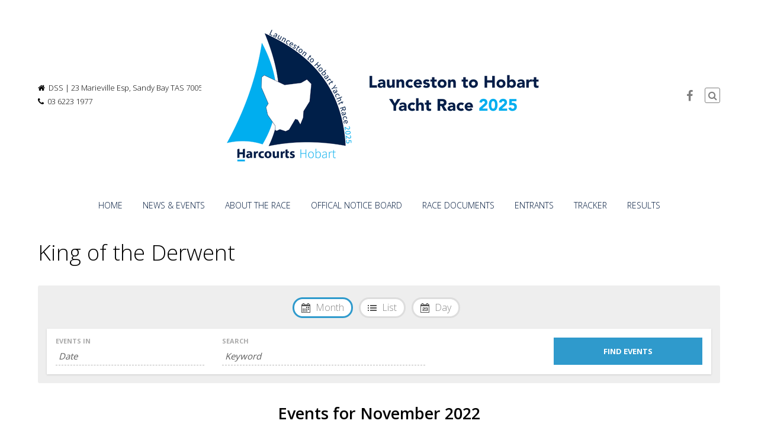

--- FILE ---
content_type: text/html; charset=UTF-8
request_url: https://l2h-dssinc.org.au/events/2022-11/
body_size: 77385
content:
<!DOCTYPE HTML>

<html lang="en-AU" prefix="og: http://ogp.me/ns# fb: http://ogp.me/ns/fb#">

<head>

		

	
	<meta charset="UTF-8">
	
	<meta name="viewport" content="width=device-width, minimum-scale=1, maximum-scale=1" />	
	<link rel="shortcut icon" href="https://l2h-dssinc.org.au/wp-content/uploads/2015/09/Launceston-to-Hobart-Yacht-Race-2025.png" />
	
            <script data-no-defer="1" data-ezscrex="false" data-cfasync="false" data-pagespeed-no-defer data-cookieconsent="ignore">
                var ctPublicFunctions = {"_ajax_nonce":"0ae9da2aa5","_rest_nonce":"7fe3cfcfe9","_ajax_url":"\/wp-admin\/admin-ajax.php","_rest_url":"https:\/\/l2h-dssinc.org.au\/wp-json\/","data__cookies_type":"none","data__ajax_type":"admin_ajax","data__bot_detector_enabled":0,"data__frontend_data_log_enabled":1,"cookiePrefix":"","wprocket_detected":false,"host_url":"l2h-dssinc.org.au","text__ee_click_to_select":"Click to select the whole data","text__ee_original_email":"The complete one is","text__ee_got_it":"Got it","text__ee_blocked":"Blocked","text__ee_cannot_connect":"Cannot connect","text__ee_cannot_decode":"Can not decode email. Unknown reason","text__ee_email_decoder":"CleanTalk email decoder","text__ee_wait_for_decoding":"The magic is on the way!","text__ee_decoding_process":"Please wait a few seconds while we decode the contact data."}
            </script>
        
            <script data-no-defer="1" data-ezscrex="false" data-cfasync="false" data-pagespeed-no-defer data-cookieconsent="ignore">
                var ctPublic = {"_ajax_nonce":"0ae9da2aa5","settings__forms__check_internal":"0","settings__forms__check_external":"0","settings__forms__force_protection":"0","settings__forms__search_test":"1","settings__data__bot_detector_enabled":0,"settings__sfw__anti_crawler":0,"blog_home":"https:\/\/l2h-dssinc.org.au\/","pixel__setting":"0","pixel__enabled":false,"pixel__url":null,"data__email_check_before_post":"1","data__email_check_exist_post":"1","data__cookies_type":"none","data__key_is_ok":true,"data__visible_fields_required":true,"wl_brandname":"Anti-Spam by CleanTalk","wl_brandname_short":"CleanTalk","ct_checkjs_key":601968388,"emailEncoderPassKey":"a6629e19e2211c65f18edca911fb4eb1","bot_detector_forms_excluded":"W10=","advancedCacheExists":false,"varnishCacheExists":false,"wc_ajax_add_to_cart":false}
            </script>
        
<!-- This site is optimized with the Yoast SEO plugin v5.5.1 - https://yoast.com/wordpress/plugins/seo/ -->
<title>Events Archive | Launceston to Hobart yacht race</title>
<link rel="canonical" href="https://l2h-dssinc.org.au/events/" />
<meta property="og:locale" content="en_US" />
<meta property="og:type" content="object" />
<meta property="og:title" content="Events Archive | Launceston to Hobart yacht race" />
<meta property="og:url" content="https://l2h-dssinc.org.au/events/" />
<meta property="og:site_name" content="Launceston to Hobart yacht race" />
<meta property="fb:app_id" content="1472307983097518" />
<meta property="og:image" content="https://l2h-dssinc.org.au/wp-content/uploads/2015/09/NATIONAL-L2H-LOGO-390w.png" />
<meta name="twitter:card" content="summary" />
<meta name="twitter:title" content="Events Archive | Launceston to Hobart yacht race" />
<meta name="twitter:image" content="https://l2h-dssinc.org.au/wp-content/uploads/2015/09/NATIONAL-L2H-LOGO-390w.png" />
<script type='application/ld+json'>{"@context":"http:\/\/schema.org","@type":"WebSite","@id":"#website","url":"https:\/\/l2h-dssinc.org.au\/","name":"Launceston to Hobart yacht race","alternateName":"L2H Yacht Race","potentialAction":{"@type":"SearchAction","target":"https:\/\/l2h-dssinc.org.au\/?s={search_term_string}","query-input":"required name=search_term_string"}}</script>
<script type='application/ld+json'>{"@context":"http:\/\/schema.org","@type":"Organization","url":"https:\/\/l2h-dssinc.org.au\/events\/","sameAs":["https:\/\/www.facebook.com\/L2H.yacht.race?fref=ts"],"@id":"#organization","name":"Derwent Sailing Squadron","logo":"https:\/\/l2h-dssinc.org.au\/wp-content\/uploads\/2015\/09\/L2H-Logo-2025-3.png"}</script>
<!-- / Yoast SEO plugin. -->

<link rel='dns-prefetch' href='//fonts.googleapis.com' />
<link rel='dns-prefetch' href='//s.w.org' />
<link rel="alternate" type="application/rss+xml" title="Launceston to Hobart yacht race &raquo; Feed" href="https://l2h-dssinc.org.au/feed/" />
<link rel="alternate" type="application/rss+xml" title="Launceston to Hobart yacht race &raquo; Comments Feed" href="https://l2h-dssinc.org.au/comments/feed/" />
<link rel="alternate" type="text/calendar" title="Launceston to Hobart yacht race &raquo; iCal Feed" href="https://l2h-dssinc.org.au/events/?ical=1" />
<link rel="alternate" type="application/rss+xml" title="Launceston to Hobart yacht race &raquo; Events Feed" href="https://l2h-dssinc.org.au/events/feed/" />
		<script type="text/javascript">
			window._wpemojiSettings = {"baseUrl":"https:\/\/s.w.org\/images\/core\/emoji\/11.2.0\/72x72\/","ext":".png","svgUrl":"https:\/\/s.w.org\/images\/core\/emoji\/11.2.0\/svg\/","svgExt":".svg","source":{"concatemoji":"https:\/\/l2h-dssinc.org.au\/wp-includes\/js\/wp-emoji-release.min.js?ver=5.1"}};
			!function(a,b,c){function d(a,b){var c=String.fromCharCode;l.clearRect(0,0,k.width,k.height),l.fillText(c.apply(this,a),0,0);var d=k.toDataURL();l.clearRect(0,0,k.width,k.height),l.fillText(c.apply(this,b),0,0);var e=k.toDataURL();return d===e}function e(a){var b;if(!l||!l.fillText)return!1;switch(l.textBaseline="top",l.font="600 32px Arial",a){case"flag":return!(b=d([55356,56826,55356,56819],[55356,56826,8203,55356,56819]))&&(b=d([55356,57332,56128,56423,56128,56418,56128,56421,56128,56430,56128,56423,56128,56447],[55356,57332,8203,56128,56423,8203,56128,56418,8203,56128,56421,8203,56128,56430,8203,56128,56423,8203,56128,56447]),!b);case"emoji":return b=d([55358,56760,9792,65039],[55358,56760,8203,9792,65039]),!b}return!1}function f(a){var c=b.createElement("script");c.src=a,c.defer=c.type="text/javascript",b.getElementsByTagName("head")[0].appendChild(c)}var g,h,i,j,k=b.createElement("canvas"),l=k.getContext&&k.getContext("2d");for(j=Array("flag","emoji"),c.supports={everything:!0,everythingExceptFlag:!0},i=0;i<j.length;i++)c.supports[j[i]]=e(j[i]),c.supports.everything=c.supports.everything&&c.supports[j[i]],"flag"!==j[i]&&(c.supports.everythingExceptFlag=c.supports.everythingExceptFlag&&c.supports[j[i]]);c.supports.everythingExceptFlag=c.supports.everythingExceptFlag&&!c.supports.flag,c.DOMReady=!1,c.readyCallback=function(){c.DOMReady=!0},c.supports.everything||(h=function(){c.readyCallback()},b.addEventListener?(b.addEventListener("DOMContentLoaded",h,!1),a.addEventListener("load",h,!1)):(a.attachEvent("onload",h),b.attachEvent("onreadystatechange",function(){"complete"===b.readyState&&c.readyCallback()})),g=c.source||{},g.concatemoji?f(g.concatemoji):g.wpemoji&&g.twemoji&&(f(g.twemoji),f(g.wpemoji)))}(window,document,window._wpemojiSettings);
		</script>
		<style type="text/css">
img.wp-smiley,
img.emoji {
	display: inline !important;
	border: none !important;
	box-shadow: none !important;
	height: 1em !important;
	width: 1em !important;
	margin: 0 .07em !important;
	vertical-align: -0.1em !important;
	background: none !important;
	padding: 0 !important;
}
</style>
	<link rel='stylesheet' id='tribe-events-bootstrap-datepicker-css-css'  href='https://l2h-dssinc.org.au/wp-content/plugins/the-events-calendar/vendor/bootstrap-datepicker/css/bootstrap-datepicker.standalone.min.css?ver=5.1' type='text/css' media='all' />
<link rel='stylesheet' id='wp-block-library-css'  href='https://l2h-dssinc.org.au/wp-includes/css/dist/block-library/style.min.css?ver=5.1' type='text/css' media='all' />
<link rel='stylesheet' id='cleantalk-public-css-css'  href='https://l2h-dssinc.org.au/wp-content/plugins/cleantalk-spam-protect/css/cleantalk-public.min.css?ver=6.57.2_1749417926' type='text/css' media='all' />
<link rel='stylesheet' id='cleantalk-email-decoder-css-css'  href='https://l2h-dssinc.org.au/wp-content/plugins/cleantalk-spam-protect/css/cleantalk-email-decoder.min.css?ver=6.57.2_1749417926' type='text/css' media='all' />
<link rel='stylesheet' id='contact-form-7-css'  href='https://l2h-dssinc.org.au/wp-content/plugins/contact-form-7/includes/css/styles.css?ver=4.9' type='text/css' media='all' />
<link rel='stylesheet' id='rs-plugin-settings-css'  href='https://l2h-dssinc.org.au/wp-content/plugins/revslider/public/assets/css/settings.css?ver=5.0.7' type='text/css' media='all' />
<style id='rs-plugin-settings-inline-css' type='text/css'>
#rs-demo-id {}
</style>
<link rel='stylesheet' id='tribe-events-custom-jquery-styles-css'  href='https://l2h-dssinc.org.au/wp-content/plugins/the-events-calendar/vendor/jquery/smoothness/jquery-ui-1.8.23.custom.css?ver=5.1' type='text/css' media='all' />
<link rel='stylesheet' id='tribe-events-full-calendar-style-css'  href='https://l2h-dssinc.org.au/wp-content/plugins/the-events-calendar/src/resources/css/tribe-events-full.min.css?ver=4.6.1' type='text/css' media='all' />
<link rel='stylesheet' id='tribe-events-calendar-style-css'  href='https://l2h-dssinc.org.au/wp-content/plugins/the-events-calendar/src/resources/css/tribe-events-theme.min.css?ver=4.6.1' type='text/css' media='all' />
<link rel='stylesheet' id='tribe-events-calendar-full-mobile-style-css'  href='https://l2h-dssinc.org.au/wp-content/plugins/the-events-calendar/src/resources/css/tribe-events-full-mobile.min.css?ver=4.6.1' type='text/css' media='only screen and (max-width: 768px)' />
<link rel='stylesheet' id='tribe-events-calendar-mobile-style-css'  href='https://l2h-dssinc.org.au/wp-content/plugins/the-events-calendar/src/resources/css/tribe-events-theme-mobile.min.css?ver=4.6.1' type='text/css' media='only screen and (max-width: 768px)' />
<link rel='stylesheet' id='font-awesome-css'  href='https://l2h-dssinc.org.au/wp-content/plugins/js_composer/assets/lib/bower/font-awesome/css/font-awesome.min.css?ver=4.12' type='text/css' media='all' />
<link rel='stylesheet' id='custom-google-fonts-css'  href='//fonts.googleapis.com/css?family=Open+Sans%3A100%2C200%2C300%2C400%2C500%2C600%2C700%2C800&#038;subset=latin%2Ccyrillic-ext%2Ccyrillic%2Cgreek-ext%2Cvietnamese%2Clatin-ext&#038;ver=1.0' type='text/css' media='all' />
<link rel='stylesheet' id='slicknav-css'  href='https://l2h-dssinc.org.au/wp-content/themes/espresso/_theme_styles/slicknav.css?ver=1.0' type='text/css' media='all' />
<link rel='stylesheet' id='fancybox-css'  href='https://l2h-dssinc.org.au/wp-content/themes/espresso/js/fancybox/jquery.fancybox.css?ver=2.1.5' type='text/css' media='all' />
<link rel='stylesheet' id='mediaelement-css'  href='https://l2h-dssinc.org.au/wp-includes/js/mediaelement/mediaelementplayer-legacy.min.css?ver=4.2.6-78496d1' type='text/css' media='all' />
<link rel='stylesheet' id='custom-stylesheet-css'  href='https://l2h-dssinc.org.au/wp-content/themes/espresso/style.css?ver=1.0' type='text/css' media='all' />
<link rel='stylesheet' id='custom-transitions-css'  href='https://l2h-dssinc.org.au/wp-content/themes/espresso/_theme_styles/transitions.css?ver=1.0' type='text/css' media='all' />
<link rel='stylesheet' id='custom-magnific-css'  href='https://l2h-dssinc.org.au/wp-content/themes/espresso/_theme_styles/magnific.css?ver=0.9.5' type='text/css' media='all' />
<link rel='stylesheet' id='custom-responsive-css'  href='https://l2h-dssinc.org.au/wp-content/themes/espresso/_theme_styles/responsive.css?ver=2.0' type='text/css' media='all' />
<script>if (document.location.protocol != "https:") {document.location = document.URL.replace(/^http:/i, "https:");}</script><script type='text/javascript' src='https://l2h-dssinc.org.au/wp-includes/js/jquery/jquery.js?ver=1.12.4'></script>
<script type='text/javascript' src='https://l2h-dssinc.org.au/wp-includes/js/jquery/jquery-migrate.min.js?ver=1.4.1'></script>
<script type='text/javascript'>
/* <![CDATA[ */
var tribe_bootstrap_datepicker_strings = {"dates":{"days":["Sunday","Monday","Tuesday","Wednesday","Thursday","Friday","Saturday"],"daysShort":{"Jan":"Jan","Feb":"Feb","Mar":"Mar","Apr":"Apr","May":"May","Jun":"Jun","Jul":"Jul","Aug":"Aug","Sep":"Sep","Oct":"Oct","Nov":"Nov","Dec":"Dec"},"daysMin":["S","M","T","W","T","F","S"],"months":["January","February","March","April","May","June","July","August","September","October","November","December"],"monthsShort":["Jan","Feb","Mar","Apr","May","Jun","Jul","Aug","Sep","Oct","Nov","Dec"],"clear":"Clear","today":"Today","titleFormat":"MM yyyy"}};
/* ]]> */
</script>
<script type='text/javascript' src='https://l2h-dssinc.org.au/wp-content/plugins/the-events-calendar/vendor/bootstrap-datepicker/js/bootstrap-datepicker.min.js?ver=3.2'></script>
<script type='text/javascript' src='https://l2h-dssinc.org.au/wp-content/plugins/the-events-calendar/vendor/jquery-placeholder/jquery.placeholder.min.js?ver=2.0.7'></script>
<script type='text/javascript' src='https://l2h-dssinc.org.au/wp-content/plugins/the-events-calendar/vendor/jquery-resize/jquery.ba-resize.min.js?ver=1.1'></script>
<script type='text/javascript'>
/* <![CDATA[ */
var tribe_js_config = {"permalink_settings":"\/%postname%\/","events_post_type":"tribe_events","events_base":"https:\/\/l2h-dssinc.org.au\/events\/"};
/* ]]> */
</script>
<script type='text/javascript' src='https://l2h-dssinc.org.au/wp-content/plugins/the-events-calendar/src/resources/js/tribe-events.min.js?ver=4.6.1'></script>
<script type='text/javascript' src='https://l2h-dssinc.org.au/wp-content/plugins/the-events-calendar/src/resources/js/tribe-events-bar.min.js?ver=4.6.1'></script>
<script type='text/javascript' src='https://l2h-dssinc.org.au/wp-content/plugins/cleantalk-spam-protect/js/apbct-public-bundle_comm-func.min.js?ver=6.57.2_1749417926'></script>
<script type='text/javascript' src='https://l2h-dssinc.org.au/wp-content/plugins/revslider/public/assets/js/jquery.themepunch.tools.min.js?ver=5.0.7'></script>
<script type='text/javascript' src='https://l2h-dssinc.org.au/wp-content/plugins/revslider/public/assets/js/jquery.themepunch.revolution.min.js?ver=5.0.7'></script>
<script type='text/javascript' src='https://l2h-dssinc.org.au/wp-content/themes/espresso/js/html5.js?ver=1.0'></script>
<script type='text/javascript' src='https://l2h-dssinc.org.au/wp-content/themes/espresso/js/modernizr.js?ver=2.6.0'></script>
<script type='text/javascript' src='https://l2h-dssinc.org.au/wp-content/themes/espresso/js/jquery_countdown/jquery.plugin.min.js?ver=1.0.1'></script>
<script type='text/javascript' src='https://l2h-dssinc.org.au/wp-content/themes/espresso/js/jquery_countdown/jquery.countdown.min.js?ver=2.0.1'></script>
<link rel='https://api.w.org/' href='https://l2h-dssinc.org.au/wp-json/' />
<link rel="EditURI" type="application/rsd+xml" title="RSD" href="https://l2h-dssinc.org.au/xmlrpc.php?rsd" />
<link rel="wlwmanifest" type="application/wlwmanifest+xml" href="https://l2h-dssinc.org.au/wp-includes/wlwmanifest.xml" /> 
<meta name="generator" content="WordPress 5.1" />
<script type='text/javascript'>
var tminusnow = '{"now":"1\/22\/2026 06:32:40"}';
</script><meta name="tec-api-version" content="v1"><meta name="tec-api-origin" content="https://l2h-dssinc.org.au"><link rel="https://theeventscalendar.com/" href="https://l2h-dssinc.org.au/wp-json/tribe/events/v1/" /><style type="text/css">		/* WOOCOMMERCE */
		.woocommerce a.button, .woocommerce button.button, .woocommerce input.button, .woocommerce #review_form #submit, .woocommerce #payment #place_order, .woocommerce-page #payment #place_order,
		.woocommerce div.product form.cart .button, .woocommerce #content div.product form.cart .button, .woocommerce-page div.product form.cart .button, .woocommerce-page #content div.product form.cart .button,
		.woocommerce #review_form #respond .form-submit input, .woocommerce-page #review_form #respond .form-submit input {
		background:#2f9acc; color:#fff; }
		
		.woocommerce a.button:hover, .woocommerce button.button:hover, .woocommerce input.button:hover, .woocommerce #review_form #submit:hover, .woocommerce #payment #place_order:hover, .woocommerce-page #payment #place_order:hover,
		.woocommerce div.product form.cart .button:hover, .woocommerce #content div.product form.cart .button:hover, .woocommerce-page div.product form.cart .button:hover, .woocommerce-page #content div.product form.cart .button:hover,
		.woocommerce #review_form #respond .form-submit input:hover, .woocommerce-page #review_form #respond .form-submit input:hover {
		background:#333; color:#fff; }
		
		.woocommerce a.button.alt, .woocommerce button.button.alt, .woocommerce input.button.alt, .woocommerce #respond input#submit.alt, .woocommerce #content input.button.alt, .woocommerce-page a.button.alt, .woocommerce-page button.button.alt, .woocommerce-page input.button.alt, .woocommerce-page #respond input#submit.alt, .woocommerce-page #content input.button.alt {
		background:#2f9acc; color:#fff; }
		
		.woocommerce a.button.alt:hover, .woocommerce button.button.alt:hover, .woocommerce input.button.alt:hover, .woocommerce #respond input#submit.alt:hover, .woocommerce #content input.button.alt:hover, .woocommerce-page a.button.alt:hover, .woocommerce-page button.button.alt:hover, .woocommerce-page input.button.alt:hover, .woocommerce-page #respond input#submit.alt:hover, .woocommerce-page #content input.button.alt:hover {
		background:#333; color:#fff; }
	
		
		/* CONTENT COLOR */
		body, h2.centered span, h1.page-title span { background:#ffffff; }
		
		header#header,
		a.es-button,
		#ctas article h3,
		.colored-block,
		#searchform input.es-button,
		#wp-calendar caption,
		.widget-button,
		p.tribe-events-widget-link a,
		#respond input#submit,
		input.wpcf7-submit,
		ol.commentlist li.comment div.reply a,
		nav#main-nav .dropdown,
		#cancel-comment-reply-link,
		.slicknav_nav .slicknav_item:hover,
		.slicknav_nav a:hover,
		.slicknav_btn,
		#pagination ul li a,
		.gform_wrapper .gform_footer input.button,
		.gform_wrapper .gform_footer input[type=submit], button[type=submit] { background:#2f9acc !important; }
		a, #homepage-events article small span, #footer-widgets article.hours-block p.right, #respond span.required, #page-post article.page-content h3, section.social-search .search form input[type=submit] { color:#2f9acc; }
		nav#main-nav.full ul li a:hover { background:rgba(47, 154, 204, 0.25); }
		#footer-widgets .overlay, #mobile-slider .colored-wrap { background:rgba(47, 154, 204, 0.40) !important; }
		.gform_wrapper .gsection { border-bottom:5px solid #2f9acc !important; }
		.gform_wrapper input, .gform_wrapper select { color:#2f9acc !important; }
		
		#recent-tweets h3, #recent-tweets .tweet p, #recent-tweets .tweet small, #recent-tweets .tweet p a, #recent-tweets .tweet small a, #recent-tweets .btn-prev, #recent-tweets .btn-next { color:#fff; }
		
		a.es-button:hover,
		a.es-button.black,
		input[type=button]:hover, input[type=submit]:hover,
		#footer-widgets,
		.widget-button:hover,
		button[type=submit]:hover { background:#000 !important; }
		
		/* Dark Color */
		nav#main-nav.full,
		section#ctas,
		#top,
		.slicknav_menu,
		footer { background:#222222 !important; }
		
		/* Tribe Events - Main Color */
		#tribe_events_filters_wrapper input[type=submit],
		.tribe-events-button,
		.entry-content .tribe-events-button,
		.tribe-events-button.tribe-inactive,
		.entry-content .tribe-events-button:hover,
		.tribe-events-button:hover,
		.tribe-events-button.tribe-active:hover,
		.tribe-events-read-more,
		.tribe-events-calendar thead th,
		.tribe-events-grid .tribe-grid-header .tribe-grid-content-wrap .column,
		.tribe-grid-header { background:#2f9acc !important; color:#fff; }
		
		.tribe-events-calendar thead th,
		.tribe-events-grid .tribe-grid-header .tribe-grid-content-wrap .column,
		.tribe-grid-header,
		.es-views-list ul li.tribe-bar-active a { border-color:#2f9acc !important; }
		
		#tribe-events-content .tribe-events-tooltip h4,
		#tribe_events_filters_wrapper .tribe_events_slider_val,
		.single-tribe_events a.tribe-events-ical,
		.single-tribe_events a.tribe-events-gcal { color:#2f9acc; }
		
		/* Tribe Events - Dark Color */
		#tribe-bar-form #tribe-bar-views,
		#tribe-bar-views.tribe-bar-views-open .tribe-bar-views-list,
		#tribe-bar-form #tribe-bar-views .tribe-bar-views-inner,
		#tribe-bar-views .tribe-bar-views-list .tribe-bar-views-option a { background:#222222 !important; border-color:#222222 !important; }
		
		.tribe-mini-calendar-nav td { background:#2f9acc !important; border-color:#2f9acc !important; }
		.tribe-mini-calendar th, .tribe-mini-calendar-event .list-date { background:#222222 !important; border-color:#222222 !important; }
		.tribe-mini-calendar td.tribe-events-has-events { background:#2f9acc !important; }
		
		/* Tribe Events - Black */
		a.tribe-events-read-more:hover,
		p.tribe-events-widget-link a:hover { background:#000 !important; }
		
		.tribe-grid-allday .hentry.vevent > div,
		.tribe-grid-body div[id*="tribe-events-event-"] .hentry.vevent { border:1px solid #222222 !important; background:rgba(34, 34, 34, 0.75) !important; }
		
		.tribe-grid-allday .hentry.vevent > div:hover,
		.tribe-grid-body div[id*="tribe-events-event-"] .hentry.vevent:hover { background:#222222 !important; color:#fff; }
		
		.tribe-mini-calendar td.tribe-events-has-events a:hover { background:rgba(34, 34, 34, 0.40) !important; }
		.tribe-mini-calendar td.tribe-events-has-events.tribe-mini-calendar-today a:hover { background:#222222 !important; }
		
		.tribe-mini-calendar td.tribe-events-has-events.tribe-events-present a { border: 4px solid #222222; padding: 1px 5px 11px 5px; }
		.tribe-mini-calendar td.tribe-events-has-events.tribe-mini-calendar-today a { background:#222222 !important; border:none; padding: 5px 5px 15px 5px; }
		
		@media only screen and (max-width: 767px) {
		
			.tribe-events-sub-nav li a { background:#2f9acc !important; color:#fff; }
			
		}
		
		a.es-button.black:hover { background:rgba(0,0,0,0.5); }
		
		/* FONT */
		body, input, select, textarea { font-family:'Open Sans', sans-serif; }
		
		
		/* Responsive Coloring */
		@media only screen and (max-width: 723px) {
		
			.carousel { background:#000; }
		
			.secondary-wrap {
				background:rgba(47, 154, 204, 0.40);
			}
			
		}
		
		body { background:#fff url('#'); background-repeat: no-repeat; background-position: top center; background-attachment: static; }

		@media only screen and (max-width: 600px) { #slider-wrap, .hide-spacer-on-mobile { display:none; } }article.page-content { color:#000 !important; }article.page-content h1 { color:#000 !important; }article.page-content h2 { color:#000 !important; }article.page-content h3 { color:#000000; }article.page-content h4 { color:#000 !important; }article.page-content h5 { color:#000 !important; }article.page-content h6 { color:#000000 !important; }article.page-content blockquote p { color:#000000 !important; }nav#main-nav.full { background:#ffffff !important; }nav#main-nav.full .shell > ul > li:hover > a,
						nav#main-nav.full .shell > ul > li > a:hover,
						nav#main-nav.right > ul .dropdown li > a:hover,
						nav#main-nav.right > ul > li:hover > a,
						nav#main-nav.right > ul > li > a:hover { background:#00133f !important; }nav#main-nav.full .shell > ul > li:hover > a,
						nav#main-nav.full .shell > ul > li > a:hover,
						nav#main-nav.right > ul > li:hover > a,
						nav#main-nav.right > ul > li > a:hover { color:#ffffff !important; }nav#main-nav.full .shell > ul .dropdown, nav#main-nav.right > ul .dropdown { background:#ffffff !important; }nav#main-nav.full .shell > ul .dropdown li > a, nav#main-nav.right > ul .dropdown li > a { color:#001b49 !important; }nav#main-nav.full .shell > ul .dropdown li > a:hover, nav#main-nav.right > ul .dropdown li > a:hover { background:#001349 !important; }nav#main-nav.full .shell > ul .dropdown li > a:hover, nav#main-nav.right > ul .dropdown li > a:hover { color:#ffffff !important; }nav#main-nav.full .shell > ul > li > a { color:#01193d !important; }header#header { background-color:#ffffff !important; }section.social-search .search form input[type=submit], section.social-search .search form input[type=submit]:hover { color:#ffffff !important; }header#header, header#header span, header#header a, header#header span a, section.social-search .search form input[type=text] { color:#000000 !important; }section.social-search .search, section.social-search .search.active { border-color:#000000 !important; }section.social-search .search form input[type=submit], section.social-search .search form input[type=submit]:hover { background-color:#000000 !important; }section.social-search .search:after { color:#000000 !important; }#ctas article img { -webkit-filter: grayscale(0%) !important; }section#ctas { background-color:#000000 !important; }#ctas article h3 { background:#000000 !important; }#ctas article h3 { color:#000000 !important; }section#ctas a.es-button { background:#000000 !important; }section#ctas a.es-button { color:#000000 !important; }section#ctas a.es-button:hover { color:#0a0a0a !important; }#ctas article { background:#ffffff !important; }#ctas article p { color:#000000 !important; }article.recent-post-block img { -ms-filter: "progid:DXImageTransform.Microsoft.Alpha(Opacity=100)"; filter: alpha(opacity=100); -moz-opacity: 1; -khtml-opacity: 1; opacity: 1; -webkit-filter: grayscale(0%) !important; }#footer-widgets .overlay, #mobile-slider .colored-wrap { background-color:#ffffff !important; }#footer-widgets { color:#000000 !important; }#footer-widgets a, #footer-widgets article.hours-block p.right { color:#000000 !important; }footer { background:#ffffff !important; }footer, footer a { color:#000000 !important; }</style><meta name="generator" content="Powered by Visual Composer - drag and drop page builder for WordPress."/>
<!--[if lte IE 9]><link rel="stylesheet" type="text/css" href="https://l2h-dssinc.org.au/wp-content/plugins/js_composer/assets/css/vc_lte_ie9.min.css" media="screen"><![endif]--><!--[if IE  8]><link rel="stylesheet" type="text/css" href="https://l2h-dssinc.org.au/wp-content/plugins/js_composer/assets/css/vc-ie8.min.css" media="screen"><![endif]--> <meta name="robots" content="noindex,follow" />
<meta name="generator" content="Powered by Slider Revolution 5.0.7 - responsive, Mobile-Friendly Slider Plugin for WordPress with comfortable drag and drop interface." />
<link rel="icon" href="https://l2h-dssinc.org.au/wp-content/uploads/2015/09/cropped-L2H-Logo-2025-32x32.png" sizes="32x32" />
<link rel="icon" href="https://l2h-dssinc.org.au/wp-content/uploads/2015/09/cropped-L2H-Logo-2025-192x192.png" sizes="192x192" />
<link rel="apple-touch-icon-precomposed" href="https://l2h-dssinc.org.au/wp-content/uploads/2015/09/cropped-L2H-Logo-2025-180x180.png" />
<meta name="msapplication-TileImage" content="https://l2h-dssinc.org.au/wp-content/uploads/2015/09/cropped-L2H-Logo-2025-270x270.png" />
<noscript><style type="text/css"> .wpb_animate_when_almost_visible { opacity: 1; }</style></noscript>	
	<style type="text/css">/*background on footer widgets*/

.one_third {
    background-color: #E66789;
    padding: 15px;
}
/*END background on footer widgets*/

/*Home feature articles fix */
#ctas {
    padding: 30px 0px;
}
#ctas article {
    top: 0px;
}
/*END Home feature articles fix */

/*Page title line make single and thin */
h1.page-title::before {
    height: 0px;
}
h2.centered, h1.page-title {
    border-bottom: none;
}
h1.page-title span {
    padding: 20px 30px 0 0;
}


/*END Page title line */

ol.lcalpha {
    list-style-type: lower-alpha;
}
ol.lcroman {
    list-style-type: lower-roman;
}
.terms_highlight {
    background-color: #ffff66;
}
body, input, textarea, select {
    font-size: 16px;
    line-height: 25px;
}


/*blue border navbar*/
#header {
    background-color: #000 ;
}

/*Navigation HR divider */ 
.nav-divider {
    height:1px;
    border-width:0;
    color:#677192;
    background-color:#677192;
}
/*END Navigation HR divider */ 

/*Navigation HR divider */ 
.nav-heading {
    font:13px;
    color:#9ca5c4;
}
/*END Navigation HR divider */

/*Control size between sub nav list items */
nav#main-nav.full .shell > ul > li {
    line-height: 22px;
}
/*END Control size between sub nav list items */

/*fix gap in dropdown nav */

#main-nav.full .shell > ul > li > a {
    line-height: 45px;
}
#main-nav.full .shell > ul .dropdown li > a:hover, #main-nav.right > ul .dropdown li > a:hover {
    background: #305689;
}

/*Make form check-box text larger */
form.wpcf7-form span.wpcf7-list-item-label {
    font-size: 15px;
}
/*END Make form check-box text larger */

/*Make bottom footer text smaller */

footer section.right {
    padding-top: 22px;
    font-size: 14px;
    color:#c31311;
}
footer section.left {
    font-size: 14px;
}
/*END Make bottom footer text smaller add pink border */

footer {
    height: 160px;
    border-top-style: solid;
    border-width: thick;
}

#comments-block {
    border-top: none;
}
.bottom-spacer {
    height: 30px;
}
h2.centered {
    font-size: 22px !important;
    margin: 0 0 40px !important;
}

table {
    width: 100%;
}



 </style><!--[if !IE]><!--><script>  
	if (/*@cc_on!@*/false) {  
	    // Do nothing
	} else {
		document.documentElement.className+=' not-ie10';
	}
	</script><!--<![endif]-->	
	<!--[if gte IE 9]>
	<style>
	.video-js video { display:none; }
	.video-js .vjs-poster { display:block !important; }
	</style>
	<![endif]-->

</head>


<body data-rsssl=1 class="archive post-type-archive post-type-archive-tribe_events tribe-no-js tribe-filter-live wpb-js-composer js-comp-ver-4.12 vc_responsive events-gridview events-archive tribe-events-style-full tribe-events-style-theme tribe-theme-espresso page-template-page-php singular"><script>
  (function(i,s,o,g,r,a,m){i['GoogleAnalyticsObject']=r;i[r]=i[r]||function(){
  (i[r].q=i[r].q||[]).push(arguments)},i[r].l=1*new Date();a=s.createElement(o),
  m=s.getElementsByTagName(o)[0];a.async=1;a.src=g;m.parentNode.insertBefore(a,m)
  })(window,document,'script','//www.google-analytics.com/analytics.js','ga');

  ga('create', 'UA-60889951-2', 'auto');
  ga('send', 'pageview');

</script><ul id="mobileNav" class="menu"><li id="menu-item-459" class="menu-item menu-item-type-post_type menu-item-object-page menu-item-home menu-item-459"><a href="https://l2h-dssinc.org.au/">HOME</a></li>
<li id="menu-item-460" class="menu-item menu-item-type-custom menu-item-object-custom menu-item-has-children menu-item-460"><a href="/news/">NEWS &#038; EVENTS</a>
<ul class="sub-menu">
	<li id="menu-item-462" class="menu-item menu-item-type-post_type menu-item-object-page menu-item-462"><a href="https://l2h-dssinc.org.au/news/">News</a></li>
	<li id="menu-item-461" class="menu-item menu-item-type-post_type menu-item-object-page menu-item-461"><a href="https://l2h-dssinc.org.au/l2h-events/">Events</a></li>
</ul>
</li>
<li id="menu-item-469" class="menu-item menu-item-type-custom menu-item-object-custom menu-item-has-children menu-item-469"><a href="/about-the-l2h-race/">ABOUT THE RACE</a>
<ul class="sub-menu">
	<li id="menu-item-470" class="menu-item menu-item-type-post_type menu-item-object-page menu-item-470"><a href="https://l2h-dssinc.org.au/about-the-l2h-race/">The L2H Race</a></li>
	<li id="menu-item-1132" class="menu-item menu-item-type-post_type menu-item-object-post menu-item-1132"><a href="https://l2h-dssinc.org.au/race-history/">Race History</a></li>
	<li id="menu-item-700" class="menu-item menu-item-type-post_type menu-item-object-page menu-item-700"><a href="https://l2h-dssinc.org.au/sponsors/">2025 Sponsors</a></li>
</ul>
</li>
<li id="menu-item-1673" class="menu-item menu-item-type-custom menu-item-object-custom menu-item-1673"><a href="https://www.topyacht.com.au/notice_brd/notice_brd.php?ev=107.107.107.1.1891">OFFICAL NOTICE BOARD</a></li>
<li id="menu-item-482" class="menu-item menu-item-type-custom menu-item-object-custom menu-item-has-children menu-item-482"><a href="/race-documents">RACE DOCUMENTS</a>
<ul class="sub-menu">
	<li id="menu-item-484" class="menu-item menu-item-type-post_type menu-item-object-page menu-item-484"><a href="https://l2h-dssinc.org.au/race-documents/">Race Documents</a></li>
	<li id="menu-item-483" class="menu-item menu-item-type-post_type menu-item-object-page menu-item-483"><a href="https://l2h-dssinc.org.au/crew-noticeboard/">Crew Noticeboard</a></li>
	<li id="menu-item-487" class="menu-item menu-item-type-post_type menu-item-object-page menu-item-487"><a href="https://l2h-dssinc.org.au/berthing/">Berthing</a></li>
	<li id="menu-item-495" class="menu-item menu-item-type-post_type menu-item-object-page menu-item-495"><a href="https://l2h-dssinc.org.au/yacht-services/">Yacht Services</a></li>
</ul>
</li>
<li id="menu-item-1173" class="menu-item menu-item-type-custom menu-item-object-custom menu-item-has-children menu-item-1173"><a href="https://www.topyacht.com.au/db/kb2/entrants_display.php?EventID=1891">ENTRANTS</a>
<ul class="sub-menu">
	<li id="menu-item-1749" class="menu-item menu-item-type-custom menu-item-object-custom menu-item-1749"><a href="https://www.topyacht.com.au/db/kb2/entrants_display.php?EventID=1891">2025 Entrants</a></li>
	<li id="menu-item-1398" class="menu-item menu-item-type-custom menu-item-object-custom menu-item-has-children menu-item-1398"><a href="#">Previous Years</a>
	<ul class="sub-menu">
		<li id="menu-item-1679" class="menu-item menu-item-type-custom menu-item-object-custom menu-item-1679"><a href="https://topyacht.com.au/db/kb2/entrants_display.php?EventID=1802">2024 Entrants</a></li>
		<li id="menu-item-1604" class="menu-item menu-item-type-custom menu-item-object-custom menu-item-1604"><a href="https://www.topyacht.com.au/db/kb2/entrants_display.php?EventID=1695">2023 Entrants</a></li>
		<li id="menu-item-1507" class="menu-item menu-item-type-custom menu-item-object-custom menu-item-1507"><a href="https://dssinc-results.org/results/2022/summer/l2h2022/01entr.htm?ty=16317">2022 Entrants</a></li>
		<li id="menu-item-1386" class="menu-item menu-item-type-custom menu-item-object-custom menu-item-1386"><a href="https://www.topyacht.com.au/db/kb/entrants_display.php?EventID=1486">2021 Entrants</a></li>
		<li id="menu-item-1294" class="menu-item menu-item-type-custom menu-item-object-custom menu-item-1294"><a href="https://www.topyacht.com.au/db/kb/entrants_display.php?EventID=1326">2020 Entrants</a></li>
		<li id="menu-item-1172" class="menu-item menu-item-type-custom menu-item-object-custom menu-item-1172"><a href="https://www.topyacht.com.au/db/kb/entrants_display.php?SeriesID=7341&#038;Task=ShowSeriesEntrants&#038;EventID=1182">2019 Entrants</a></li>
		<li id="menu-item-884" class="menu-item menu-item-type-post_type menu-item-object-page menu-item-884"><a href="https://l2h-dssinc.org.au/2018-entrants/">2018 Entrants</a></li>
		<li id="menu-item-740" class="menu-item menu-item-type-custom menu-item-object-custom menu-item-740"><a href="https://www.topyacht.com.au/db/aus/entrants_display.php?EventID=869">2017 Entrants</a></li>
		<li id="menu-item-468" class="menu-item menu-item-type-custom menu-item-object-custom menu-item-468"><a href="/2016-entrants">2016 Entrants</a></li>
		<li id="menu-item-467" class="menu-item menu-item-type-post_type menu-item-object-page menu-item-467"><a href="https://l2h-dssinc.org.au/entrants/">2015 Entrants</a></li>
	</ul>
</li>
</ul>
</li>
<li id="menu-item-496" class="menu-item menu-item-type-custom menu-item-object-custom menu-item-496"><a href="https://pro.yb.tl/l2h25/">TRACKER</a></li>
<li id="menu-item-471" class="menu-item menu-item-type-custom menu-item-object-custom menu-item-has-children menu-item-471"><a href="https://dssinc-results.org/results/2025/summer/l2h2025/series.htm">RESULTS</a>
<ul class="sub-menu">
	<li id="menu-item-1750" class="menu-item menu-item-type-custom menu-item-object-custom menu-item-1750"><a href="https://dssinc-results.org/results/2025/summer/l2h2025/series.htm">2025 Results</a></li>
	<li id="menu-item-1399" class="menu-item menu-item-type-custom menu-item-object-custom menu-item-has-children menu-item-1399"><a href="#">Previous Years</a>
	<ul class="sub-menu">
		<li id="menu-item-1703" class="menu-item menu-item-type-custom menu-item-object-custom menu-item-1703"><a href="https://dssinc-results.org/results/2024/summer/l2h2024/series.htm">2024 Results</a></li>
		<li id="menu-item-1605" class="menu-item menu-item-type-custom menu-item-object-custom menu-item-1605"><a href="http://dssinc-results.org/results/2023/summer/l2h2023/series.htm">2023 Results</a></li>
		<li id="menu-item-1643" class="menu-item menu-item-type-custom menu-item-object-custom menu-item-1643"><a href="http://dssinc-results.org/results/2023/summer/l2h2023series/series.htm">2023 Series Results (L2H only)</a></li>
		<li id="menu-item-1557" class="menu-item menu-item-type-custom menu-item-object-custom menu-item-1557"><a href="https://dssinc-results.org/results/2022/summer/l2h2022/series.htm">2022 Results</a></li>
		<li id="menu-item-1400" class="menu-item menu-item-type-custom menu-item-object-custom menu-item-1400"><a href="https://dssinc-results.org/results/2021/summer/l2h2021/series.htm">2021 Results</a></li>
		<li id="menu-item-1314" class="menu-item menu-item-type-custom menu-item-object-custom menu-item-1314"><a href="https://dssinc-results.org/results/2020/summer/l2h2020/series.htm">2020 Results</a></li>
		<li id="menu-item-1208" class="menu-item menu-item-type-custom menu-item-object-custom menu-item-1208"><a href="http://dssinc-results.org/results/2019/summer/l2h2019/series.htm">2019 Results</a></li>
		<li id="menu-item-1007" class="menu-item menu-item-type-custom menu-item-object-custom menu-item-has-children menu-item-1007"><a href="http://dssinc-results.org/results/2018/summer/l2h2018/series.htm">2018 Results</a>
		<ul class="sub-menu">
			<li id="menu-item-1102" class="menu-item menu-item-type-custom menu-item-object-custom menu-item-1102"><a href="https://dssinc.org.au/wp-content/uploads/2019/01/Results.pdf">2018 Series Results</a></li>
		</ul>
</li>
		<li id="menu-item-779" class="menu-item menu-item-type-custom menu-item-object-custom menu-item-has-children menu-item-779"><a href="http://dssinc-results.org/results/2017L2H/2017L2H/series.htm">2017 Results</a>
		<ul class="sub-menu">
			<li id="menu-item-842" class="menu-item menu-item-type-custom menu-item-object-custom menu-item-842"><a href="https://l2h-dssinc.org.au/wp-content/uploads/2018/01/L2H-Series.pdf">2017 L2H Series Result</a></li>
		</ul>
</li>
		<li id="menu-item-631" class="menu-item menu-item-type-custom menu-item-object-custom menu-item-631"><a href="http://dssinc-results.org/results/2016L2H/2016L2H/series.htm">2016 Results</a></li>
		<li id="menu-item-478" class="menu-item menu-item-type-post_type menu-item-object-page menu-item-478"><a href="https://l2h-dssinc.org.au/2015-results/">2015 Results</a></li>
	</ul>
</li>
</ul>
</li>
</ul>
<section id="top" class="mobile-top">
	<div class="shell"><section class="left location"><span><i class="fa fa-home"></i>&nbsp;&nbsp;DSS | 23 Marieville Esp, Sandy Bay TAS 7005</span><span><i class="fa fa-phone"></i>&nbsp;&nbsp;03 6223 1977</span></section>	<section class="right social-search"><a target="_blank" class="social" href="https://www.facebook.com/L2H.yacht.race?fref=ts"><i class="fa fa-facebook"></i></a>		
			
			<div class="search">
				<form action="https://l2h-dssinc.org.au">
					<input type="text" class="field" name="s" title="Search ..." value="Search ..." />
					<input type="submit" value="Go" />
				</form>
			</div>
		
			</section>		
	</div>
</section>

<header id="header" class="def" style="height:320px;">
	<div class="shell" style="height:320px;">
		
		<section class="left location" style="height:320px;"><span><i class="fa fa-home"></i>&nbsp;&nbsp;DSS | 23 Marieville Esp, Sandy Bay TAS 7005</span><span><i class="fa fa-phone"></i>&nbsp;&nbsp;03 6223 1977</span></section>		
		<a class="logo-image" style="left:50%; width:600px; margin:-150px 0 0 -300px;" href="https://l2h-dssinc.org.au"><img src="https://l2h-dssinc.org.au/wp-content/uploads/2015/09/Launceston-to-Hobart-Yacht-Race-2025.png" alt="Launceston to Hobart yacht race" style="height:300px;" /></a>	<section class="right social-search"><a target="_blank" class="social" href="https://www.facebook.com/L2H.yacht.race?fref=ts"><i class="fa fa-facebook"></i></a>		
			
			<div class="search">
				<form action="https://l2h-dssinc.org.au">
					<input type="text" class="field" name="s" title="Search ..." value="Search ..." />
					<input type="submit" value="Go" />
				</form>
			</div>
		
			</section>		
				
		<div id="wpml-lang-sel"></div>
		
	</div>
</header>

<div class="mobile-nav-holder">

	
	<div id="mobileSlickNav"></div>
	
</div>

<nav id="main-nav" class="full">
	<div class="shell">
	<ul id="menu-menu" class="menu"><li class="menu-item menu-item-type-post_type menu-item-object-page menu-item-home menu-item-459"><a href="https://l2h-dssinc.org.au/">HOME</a></li>
<li class="menu-item menu-item-type-custom menu-item-object-custom menu-item-has-children menu-item-460"><a href="/news/">NEWS &#038; EVENTS</a>
<section class="dropdown"><ul>
	<li class="menu-item menu-item-type-post_type menu-item-object-page menu-item-462"><a href="https://l2h-dssinc.org.au/news/">News</a></li>
	<li class="menu-item menu-item-type-post_type menu-item-object-page menu-item-461"><a href="https://l2h-dssinc.org.au/l2h-events/">Events</a></li>
</ul></section>
</li>
<li class="menu-item menu-item-type-custom menu-item-object-custom menu-item-has-children menu-item-469"><a href="/about-the-l2h-race/">ABOUT THE RACE</a>
<section class="dropdown"><ul>
	<li class="menu-item menu-item-type-post_type menu-item-object-page menu-item-470"><a href="https://l2h-dssinc.org.au/about-the-l2h-race/">The L2H Race</a></li>
	<li class="menu-item menu-item-type-post_type menu-item-object-post menu-item-1132"><a href="https://l2h-dssinc.org.au/race-history/">Race History</a></li>
	<li class="menu-item menu-item-type-post_type menu-item-object-page menu-item-700"><a href="https://l2h-dssinc.org.au/sponsors/">2025 Sponsors</a></li>
</ul></section>
</li>
<li class="menu-item menu-item-type-custom menu-item-object-custom menu-item-1673"><a href="https://www.topyacht.com.au/notice_brd/notice_brd.php?ev=107.107.107.1.1891">OFFICAL NOTICE BOARD</a></li>
<li class="menu-item menu-item-type-custom menu-item-object-custom menu-item-has-children menu-item-482"><a href="/race-documents">RACE DOCUMENTS</a>
<section class="dropdown"><ul>
	<li class="menu-item menu-item-type-post_type menu-item-object-page menu-item-484"><a href="https://l2h-dssinc.org.au/race-documents/">Race Documents</a></li>
	<li class="menu-item menu-item-type-post_type menu-item-object-page menu-item-483"><a href="https://l2h-dssinc.org.au/crew-noticeboard/">Crew Noticeboard</a></li>
	<li class="menu-item menu-item-type-post_type menu-item-object-page menu-item-487"><a href="https://l2h-dssinc.org.au/berthing/">Berthing</a></li>
	<li class="menu-item menu-item-type-post_type menu-item-object-page menu-item-495"><a href="https://l2h-dssinc.org.au/yacht-services/">Yacht Services</a></li>
</ul></section>
</li>
<li class="menu-item menu-item-type-custom menu-item-object-custom menu-item-has-children menu-item-1173"><a href="https://www.topyacht.com.au/db/kb2/entrants_display.php?EventID=1891">ENTRANTS</a>
<section class="dropdown"><ul>
	<li class="menu-item menu-item-type-custom menu-item-object-custom menu-item-1749"><a href="https://www.topyacht.com.au/db/kb2/entrants_display.php?EventID=1891">2025 Entrants</a></li>
	<li class="menu-item menu-item-type-custom menu-item-object-custom menu-item-has-children menu-item-1398"><a href="#">Previous Years</a>
	<section class="dropdown"><ul>
		<li class="menu-item menu-item-type-custom menu-item-object-custom menu-item-1679"><a href="https://topyacht.com.au/db/kb2/entrants_display.php?EventID=1802">2024 Entrants</a></li>
		<li class="menu-item menu-item-type-custom menu-item-object-custom menu-item-1604"><a href="https://www.topyacht.com.au/db/kb2/entrants_display.php?EventID=1695">2023 Entrants</a></li>
		<li class="menu-item menu-item-type-custom menu-item-object-custom menu-item-1507"><a href="https://dssinc-results.org/results/2022/summer/l2h2022/01entr.htm?ty=16317">2022 Entrants</a></li>
		<li class="menu-item menu-item-type-custom menu-item-object-custom menu-item-1386"><a href="https://www.topyacht.com.au/db/kb/entrants_display.php?EventID=1486">2021 Entrants</a></li>
		<li class="menu-item menu-item-type-custom menu-item-object-custom menu-item-1294"><a href="https://www.topyacht.com.au/db/kb/entrants_display.php?EventID=1326">2020 Entrants</a></li>
		<li class="menu-item menu-item-type-custom menu-item-object-custom menu-item-1172"><a href="https://www.topyacht.com.au/db/kb/entrants_display.php?SeriesID=7341&#038;Task=ShowSeriesEntrants&#038;EventID=1182">2019 Entrants</a></li>
		<li class="menu-item menu-item-type-post_type menu-item-object-page menu-item-884"><a href="https://l2h-dssinc.org.au/2018-entrants/">2018 Entrants</a></li>
		<li class="menu-item menu-item-type-custom menu-item-object-custom menu-item-740"><a href="https://www.topyacht.com.au/db/aus/entrants_display.php?EventID=869">2017 Entrants</a></li>
		<li class="menu-item menu-item-type-custom menu-item-object-custom menu-item-468"><a href="/2016-entrants">2016 Entrants</a></li>
		<li class="menu-item menu-item-type-post_type menu-item-object-page menu-item-467"><a href="https://l2h-dssinc.org.au/entrants/">2015 Entrants</a></li>
	</ul></section>
</li>
</ul></section>
</li>
<li class="menu-item menu-item-type-custom menu-item-object-custom menu-item-496"><a href="https://pro.yb.tl/l2h25/">TRACKER</a></li>
<li class="menu-item menu-item-type-custom menu-item-object-custom menu-item-has-children menu-item-471"><a href="https://dssinc-results.org/results/2025/summer/l2h2025/series.htm">RESULTS</a>
<section class="dropdown"><ul>
	<li class="menu-item menu-item-type-custom menu-item-object-custom menu-item-1750"><a href="https://dssinc-results.org/results/2025/summer/l2h2025/series.htm">2025 Results</a></li>
	<li class="menu-item menu-item-type-custom menu-item-object-custom menu-item-has-children menu-item-1399"><a href="#">Previous Years</a>
	<section class="dropdown"><ul>
		<li class="menu-item menu-item-type-custom menu-item-object-custom menu-item-1703"><a href="https://dssinc-results.org/results/2024/summer/l2h2024/series.htm">2024 Results</a></li>
		<li class="menu-item menu-item-type-custom menu-item-object-custom menu-item-1605"><a href="http://dssinc-results.org/results/2023/summer/l2h2023/series.htm">2023 Results</a></li>
		<li class="menu-item menu-item-type-custom menu-item-object-custom menu-item-1643"><a href="http://dssinc-results.org/results/2023/summer/l2h2023series/series.htm">2023 Series Results (L2H only)</a></li>
		<li class="menu-item menu-item-type-custom menu-item-object-custom menu-item-1557"><a href="https://dssinc-results.org/results/2022/summer/l2h2022/series.htm">2022 Results</a></li>
		<li class="menu-item menu-item-type-custom menu-item-object-custom menu-item-1400"><a href="https://dssinc-results.org/results/2021/summer/l2h2021/series.htm">2021 Results</a></li>
		<li class="menu-item menu-item-type-custom menu-item-object-custom menu-item-1314"><a href="https://dssinc-results.org/results/2020/summer/l2h2020/series.htm">2020 Results</a></li>
		<li class="menu-item menu-item-type-custom menu-item-object-custom menu-item-1208"><a href="http://dssinc-results.org/results/2019/summer/l2h2019/series.htm">2019 Results</a></li>
		<li class="menu-item menu-item-type-custom menu-item-object-custom menu-item-has-children menu-item-1007"><a href="http://dssinc-results.org/results/2018/summer/l2h2018/series.htm">2018 Results</a>
		<section class="dropdown"><ul>
			<li class="menu-item menu-item-type-custom menu-item-object-custom menu-item-1102"><a href="https://dssinc.org.au/wp-content/uploads/2019/01/Results.pdf">2018 Series Results</a></li>
		</ul></section>
</li>
		<li class="menu-item menu-item-type-custom menu-item-object-custom menu-item-has-children menu-item-779"><a href="http://dssinc-results.org/results/2017L2H/2017L2H/series.htm">2017 Results</a>
		<section class="dropdown"><ul>
			<li class="menu-item menu-item-type-custom menu-item-object-custom menu-item-842"><a href="https://l2h-dssinc.org.au/wp-content/uploads/2018/01/L2H-Series.pdf">2017 L2H Series Result</a></li>
		</ul></section>
</li>
		<li class="menu-item menu-item-type-custom menu-item-object-custom menu-item-631"><a href="http://dssinc-results.org/results/2016L2H/2016L2H/series.htm">2016 Results</a></li>
		<li class="menu-item menu-item-type-post_type menu-item-object-page menu-item-478"><a href="https://l2h-dssinc.org.au/2015-results/">2015 Results</a></li>
	</ul></section>
</li>
</ul></section>
</li>
</ul>	</div>
</nav><div class="bottom-spacer shell"></div><div id="page-post" class="shell clearfix">

	<article class="full page-content post-1758 tribe_events type-tribe_events status-publish has-post-thumbnail hentry tag-crew tag-kod tag-l2h tag-prize tribe_events_cat-race-events cat_race-events"><h1 class="page-title"><span>King of the Derwent</span></h1><div id="tribe-events" class="tribe-no-js" data-live_ajax="1" data-datepicker_format="3" data-category="" data-featured=""><div class="tribe-events-before-html"></div><span class="tribe-events-ajax-loading"><img class="tribe-events-spinner-medium" src="https://l2h-dssinc.org.au/wp-content/plugins/the-events-calendar/src/resources/images/tribe-loading.gif" alt="Loading Events" /></span><div id="tribe-events-content-wrapper" class="tribe-clearfix"><input type="hidden" id="tribe-events-list-hash" value="">

<div id="tribe-events-bar">

	<form id="tribe-bar-form" class="tribe-clearfix" name="tribe-bar-form" method="post" action="/events/2022-11/">

		<!-- Mobile Filters Toggle -->
		<div id="tribe-bar-collapse-toggle" >
			Find Events<span class="tribe-bar-toggle-arrow"></span>
		</div>
		
				<div class="es-views-list">
			<select class="tribe-bar-views-select tribe-no-param" name="tribe-bar-view">
									<option tribe-inactive value="https://l2h-dssinc.org.au/events/list/" data-view="list">
						List					</option>
									<option selected value="https://l2h-dssinc.org.au/events/month/" data-view="month">
						Month					</option>
									<option tribe-inactive value="https://l2h-dssinc.org.au/events/today/" data-view="day">
						Day					</option>
							</select>
		</div>
		
				<div class="tribe-bar-filters">
			<div class="tribe-bar-filters-inner tribe-clearfix">
									<div class="tribe-bar-date-filter">
						<label class="label-tribe-bar-date" for="tribe-bar-date">Events In</label>
						<input type="text" name="tribe-bar-date" style="position: relative;" id="tribe-bar-date" value="" placeholder="Date"><input type="hidden" name="tribe-bar-date-day" id="tribe-bar-date-day" class="tribe-no-param" value="">					</div>
									<div class="tribe-bar-search-filter">
						<label class="label-tribe-bar-search" for="tribe-bar-search">Search</label>
						<input type="text" name="tribe-bar-search" id="tribe-bar-search" value="" placeholder="Keyword">					</div>
								<div class="tribe-bar-submit">
					<input class="tribe-events-button tribe-no-param" type="submit" name="submit-bar" value="Find Events" />
				</div><!-- .tribe-bar-submit -->
			</div><!-- .tribe-bar-filters-inner -->
		</div><!-- .tribe-bar-filters -->
		
	</form><!-- #tribe-bar-form -->

</div><!-- #tribe-events-bar -->

<div id="tribe-events-content" class="tribe-events-month">

	<!-- Month Title -->
		<h2 class="tribe-events-page-title">Events for November 2022</h2>
	
	<!-- Notices -->
	<div class="tribe-events-notices"><ul><li>There were no results found.</li></ul></div>
	<!-- Month Header -->
		<div id="tribe-events-header"  data-title="Events Archive | Launceston to Hobart yacht race" data-view="month" data-date="2022-11" data-baseurl="https://l2h-dssinc.org.au/events/month/">

		<!-- Header Navigation -->
		

<h3 class="screen-reader-text" tabindex="0">Calendar Month Navigation</h3>

<ul class="tribe-events-sub-nav">
	<li class="tribe-events-nav-previous" aria-label="previous month link">
		<a data-month="2022-10" href="https://l2h-dssinc.org.au/events/2022-10/" rel="prev"><span>&laquo;</span> October </a>	</li>
	<!-- .tribe-events-nav-previous -->
	<li class="tribe-events-nav-next" aria-label="next month link">
		<a data-month="2022-12" href="https://l2h-dssinc.org.au/events/2022-12/" rel="next">December <span>&raquo;</span></a>	</li>
	<!-- .tribe-events-nav-next -->
</ul><!-- .tribe-events-sub-nav -->


	</div>
	<!-- #tribe-events-header -->
	
	<!-- Month Grid -->
	

	<table class="tribe-events-calendar">
		<thead>
		<tr>
							<th id="tribe-events-monday" title="Monday" data-day-abbr="Mon">Monday</th>
							<th id="tribe-events-tuesday" title="Tuesday" data-day-abbr="Tue">Tuesday</th>
							<th id="tribe-events-wednesday" title="Wednesday" data-day-abbr="Wed">Wednesday</th>
							<th id="tribe-events-thursday" title="Thursday" data-day-abbr="Thu">Thursday</th>
							<th id="tribe-events-friday" title="Friday" data-day-abbr="Fri">Friday</th>
							<th id="tribe-events-saturday" title="Saturday" data-day-abbr="Sat">Saturday</th>
							<th id="tribe-events-sunday" title="Sunday" data-day-abbr="Sun">Sunday</th>
					</tr>
		</thead>
		<tbody>
		<tr>
						
			
			<td class="tribe-events-othermonth tribe-events-past mobile-trigger tribe-event-day-31"
				data-day="2022-10-31"
				data-tribejson='{"i18n":{"find_out_more":"Find out more \u00bb","for_date":"Events for"},"date_name":"31\/10\/2022"}'
				>
				
<!-- Day Header -->
<div id="tribe-events-daynum-31-0">

			31	
</div>

<!-- Events List -->

<!-- View More -->
			</td>
						
			
			<td class="tribe-events-thismonth tribe-events-past mobile-trigger tribe-event-day-01"
				data-day="2022-11-01"
				data-tribejson='{"i18n":{"find_out_more":"Find out more \u00bb","for_date":"Events for"},"date_name":"01\/11\/2022"}'
				>
				
<!-- Day Header -->
<div id="tribe-events-daynum-1-0">

			1	
</div>

<!-- Events List -->

<!-- View More -->
			</td>
						
			
			<td class="tribe-events-thismonth tribe-events-past mobile-trigger tribe-event-day-02"
				data-day="2022-11-02"
				data-tribejson='{"i18n":{"find_out_more":"Find out more \u00bb","for_date":"Events for"},"date_name":"02\/11\/2022"}'
				>
				
<!-- Day Header -->
<div id="tribe-events-daynum-2-0">

			2	
</div>

<!-- Events List -->

<!-- View More -->
			</td>
						
			
			<td class="tribe-events-thismonth tribe-events-past mobile-trigger tribe-event-day-03"
				data-day="2022-11-03"
				data-tribejson='{"i18n":{"find_out_more":"Find out more \u00bb","for_date":"Events for"},"date_name":"03\/11\/2022"}'
				>
				
<!-- Day Header -->
<div id="tribe-events-daynum-3-0">

			3	
</div>

<!-- Events List -->

<!-- View More -->
			</td>
						
			
			<td class="tribe-events-thismonth tribe-events-past mobile-trigger tribe-event-day-04 tribe-events-right"
				data-day="2022-11-04"
				data-tribejson='{"i18n":{"find_out_more":"Find out more \u00bb","for_date":"Events for"},"date_name":"04\/11\/2022"}'
				>
				
<!-- Day Header -->
<div id="tribe-events-daynum-4-0">

			4	
</div>

<!-- Events List -->

<!-- View More -->
			</td>
						
			
			<td class="tribe-events-thismonth tribe-events-past mobile-trigger tribe-event-day-05 tribe-events-right"
				data-day="2022-11-05"
				data-tribejson='{"i18n":{"find_out_more":"Find out more \u00bb","for_date":"Events for"},"date_name":"05\/11\/2022"}'
				>
				
<!-- Day Header -->
<div id="tribe-events-daynum-5-0">

			5	
</div>

<!-- Events List -->

<!-- View More -->
			</td>
						
			
			<td class="tribe-events-thismonth tribe-events-past mobile-trigger tribe-event-day-06 tribe-events-right"
				data-day="2022-11-06"
				data-tribejson='{"i18n":{"find_out_more":"Find out more \u00bb","for_date":"Events for"},"date_name":"06\/11\/2022"}'
				>
				
<!-- Day Header -->
<div id="tribe-events-daynum-6-0">

			6	
</div>

<!-- Events List -->

<!-- View More -->
			</td>
								</tr>
		<tr>
			
			
			<td class="tribe-events-thismonth tribe-events-past mobile-trigger tribe-event-day-07"
				data-day="2022-11-07"
				data-tribejson='{"i18n":{"find_out_more":"Find out more \u00bb","for_date":"Events for"},"date_name":"07\/11\/2022"}'
				>
				
<!-- Day Header -->
<div id="tribe-events-daynum-7-0">

			7	
</div>

<!-- Events List -->

<!-- View More -->
			</td>
						
			
			<td class="tribe-events-thismonth tribe-events-past mobile-trigger tribe-event-day-08"
				data-day="2022-11-08"
				data-tribejson='{"i18n":{"find_out_more":"Find out more \u00bb","for_date":"Events for"},"date_name":"08\/11\/2022"}'
				>
				
<!-- Day Header -->
<div id="tribe-events-daynum-8-0">

			8	
</div>

<!-- Events List -->

<!-- View More -->
			</td>
						
			
			<td class="tribe-events-thismonth tribe-events-past mobile-trigger tribe-event-day-09"
				data-day="2022-11-09"
				data-tribejson='{"i18n":{"find_out_more":"Find out more \u00bb","for_date":"Events for"},"date_name":"09\/11\/2022"}'
				>
				
<!-- Day Header -->
<div id="tribe-events-daynum-9-0">

			9	
</div>

<!-- Events List -->

<!-- View More -->
			</td>
						
			
			<td class="tribe-events-thismonth tribe-events-past mobile-trigger tribe-event-day-10"
				data-day="2022-11-10"
				data-tribejson='{"i18n":{"find_out_more":"Find out more \u00bb","for_date":"Events for"},"date_name":"10\/11\/2022"}'
				>
				
<!-- Day Header -->
<div id="tribe-events-daynum-10-0">

			10	
</div>

<!-- Events List -->

<!-- View More -->
			</td>
						
			
			<td class="tribe-events-thismonth tribe-events-past mobile-trigger tribe-event-day-11 tribe-events-right"
				data-day="2022-11-11"
				data-tribejson='{"i18n":{"find_out_more":"Find out more \u00bb","for_date":"Events for"},"date_name":"11\/11\/2022"}'
				>
				
<!-- Day Header -->
<div id="tribe-events-daynum-11-0">

			11	
</div>

<!-- Events List -->

<!-- View More -->
			</td>
						
			
			<td class="tribe-events-thismonth tribe-events-past mobile-trigger tribe-event-day-12 tribe-events-right"
				data-day="2022-11-12"
				data-tribejson='{"i18n":{"find_out_more":"Find out more \u00bb","for_date":"Events for"},"date_name":"12\/11\/2022"}'
				>
				
<!-- Day Header -->
<div id="tribe-events-daynum-12-0">

			12	
</div>

<!-- Events List -->

<!-- View More -->
			</td>
						
			
			<td class="tribe-events-thismonth tribe-events-past mobile-trigger tribe-event-day-13 tribe-events-right"
				data-day="2022-11-13"
				data-tribejson='{"i18n":{"find_out_more":"Find out more \u00bb","for_date":"Events for"},"date_name":"13\/11\/2022"}'
				>
				
<!-- Day Header -->
<div id="tribe-events-daynum-13-0">

			13	
</div>

<!-- Events List -->

<!-- View More -->
			</td>
								</tr>
		<tr>
			
			
			<td class="tribe-events-thismonth tribe-events-past mobile-trigger tribe-event-day-14"
				data-day="2022-11-14"
				data-tribejson='{"i18n":{"find_out_more":"Find out more \u00bb","for_date":"Events for"},"date_name":"14\/11\/2022"}'
				>
				
<!-- Day Header -->
<div id="tribe-events-daynum-14-0">

			14	
</div>

<!-- Events List -->

<!-- View More -->
			</td>
						
			
			<td class="tribe-events-thismonth tribe-events-past mobile-trigger tribe-event-day-15"
				data-day="2022-11-15"
				data-tribejson='{"i18n":{"find_out_more":"Find out more \u00bb","for_date":"Events for"},"date_name":"15\/11\/2022"}'
				>
				
<!-- Day Header -->
<div id="tribe-events-daynum-15-0">

			15	
</div>

<!-- Events List -->

<!-- View More -->
			</td>
						
			
			<td class="tribe-events-thismonth tribe-events-past mobile-trigger tribe-event-day-16"
				data-day="2022-11-16"
				data-tribejson='{"i18n":{"find_out_more":"Find out more \u00bb","for_date":"Events for"},"date_name":"16\/11\/2022"}'
				>
				
<!-- Day Header -->
<div id="tribe-events-daynum-16-0">

			16	
</div>

<!-- Events List -->

<!-- View More -->
			</td>
						
			
			<td class="tribe-events-thismonth tribe-events-past mobile-trigger tribe-event-day-17"
				data-day="2022-11-17"
				data-tribejson='{"i18n":{"find_out_more":"Find out more \u00bb","for_date":"Events for"},"date_name":"17\/11\/2022"}'
				>
				
<!-- Day Header -->
<div id="tribe-events-daynum-17-0">

			17	
</div>

<!-- Events List -->

<!-- View More -->
			</td>
						
			
			<td class="tribe-events-thismonth tribe-events-past mobile-trigger tribe-event-day-18 tribe-events-right"
				data-day="2022-11-18"
				data-tribejson='{"i18n":{"find_out_more":"Find out more \u00bb","for_date":"Events for"},"date_name":"18\/11\/2022"}'
				>
				
<!-- Day Header -->
<div id="tribe-events-daynum-18-0">

			18	
</div>

<!-- Events List -->

<!-- View More -->
			</td>
						
			
			<td class="tribe-events-thismonth tribe-events-past mobile-trigger tribe-event-day-19 tribe-events-right"
				data-day="2022-11-19"
				data-tribejson='{"i18n":{"find_out_more":"Find out more \u00bb","for_date":"Events for"},"date_name":"19\/11\/2022"}'
				>
				
<!-- Day Header -->
<div id="tribe-events-daynum-19-0">

			19	
</div>

<!-- Events List -->

<!-- View More -->
			</td>
						
			
			<td class="tribe-events-thismonth tribe-events-past mobile-trigger tribe-event-day-20 tribe-events-right"
				data-day="2022-11-20"
				data-tribejson='{"i18n":{"find_out_more":"Find out more \u00bb","for_date":"Events for"},"date_name":"20\/11\/2022"}'
				>
				
<!-- Day Header -->
<div id="tribe-events-daynum-20-0">

			20	
</div>

<!-- Events List -->

<!-- View More -->
			</td>
								</tr>
		<tr>
			
			
			<td class="tribe-events-thismonth tribe-events-past mobile-trigger tribe-event-day-21"
				data-day="2022-11-21"
				data-tribejson='{"i18n":{"find_out_more":"Find out more \u00bb","for_date":"Events for"},"date_name":"21\/11\/2022"}'
				>
				
<!-- Day Header -->
<div id="tribe-events-daynum-21-0">

			21	
</div>

<!-- Events List -->

<!-- View More -->
			</td>
						
			
			<td class="tribe-events-thismonth tribe-events-past mobile-trigger tribe-event-day-22"
				data-day="2022-11-22"
				data-tribejson='{"i18n":{"find_out_more":"Find out more \u00bb","for_date":"Events for"},"date_name":"22\/11\/2022"}'
				>
				
<!-- Day Header -->
<div id="tribe-events-daynum-22-0">

			22	
</div>

<!-- Events List -->

<!-- View More -->
			</td>
						
			
			<td class="tribe-events-thismonth tribe-events-past mobile-trigger tribe-event-day-23"
				data-day="2022-11-23"
				data-tribejson='{"i18n":{"find_out_more":"Find out more \u00bb","for_date":"Events for"},"date_name":"23\/11\/2022"}'
				>
				
<!-- Day Header -->
<div id="tribe-events-daynum-23-0">

			23	
</div>

<!-- Events List -->

<!-- View More -->
			</td>
						
			
			<td class="tribe-events-thismonth tribe-events-past mobile-trigger tribe-event-day-24"
				data-day="2022-11-24"
				data-tribejson='{"i18n":{"find_out_more":"Find out more \u00bb","for_date":"Events for"},"date_name":"24\/11\/2022"}'
				>
				
<!-- Day Header -->
<div id="tribe-events-daynum-24-0">

			24	
</div>

<!-- Events List -->

<!-- View More -->
			</td>
						
			
			<td class="tribe-events-thismonth tribe-events-past mobile-trigger tribe-event-day-25 tribe-events-right"
				data-day="2022-11-25"
				data-tribejson='{"i18n":{"find_out_more":"Find out more \u00bb","for_date":"Events for"},"date_name":"25\/11\/2022"}'
				>
				
<!-- Day Header -->
<div id="tribe-events-daynum-25-0">

			25	
</div>

<!-- Events List -->

<!-- View More -->
			</td>
						
			
			<td class="tribe-events-thismonth tribe-events-past mobile-trigger tribe-event-day-26 tribe-events-right"
				data-day="2022-11-26"
				data-tribejson='{"i18n":{"find_out_more":"Find out more \u00bb","for_date":"Events for"},"date_name":"26\/11\/2022"}'
				>
				
<!-- Day Header -->
<div id="tribe-events-daynum-26-0">

			26	
</div>

<!-- Events List -->

<!-- View More -->
			</td>
						
			
			<td class="tribe-events-thismonth tribe-events-past mobile-trigger tribe-event-day-27 tribe-events-right"
				data-day="2022-11-27"
				data-tribejson='{"i18n":{"find_out_more":"Find out more \u00bb","for_date":"Events for"},"date_name":"27\/11\/2022"}'
				>
				
<!-- Day Header -->
<div id="tribe-events-daynum-27-0">

			27	
</div>

<!-- Events List -->

<!-- View More -->
			</td>
								</tr>
		<tr>
			
			
			<td class="tribe-events-thismonth tribe-events-past mobile-trigger tribe-event-day-28"
				data-day="2022-11-28"
				data-tribejson='{"i18n":{"find_out_more":"Find out more \u00bb","for_date":"Events for"},"date_name":"28\/11\/2022"}'
				>
				
<!-- Day Header -->
<div id="tribe-events-daynum-28-0">

			28	
</div>

<!-- Events List -->

<!-- View More -->
			</td>
						
			
			<td class="tribe-events-thismonth tribe-events-past mobile-trigger tribe-event-day-29"
				data-day="2022-11-29"
				data-tribejson='{"i18n":{"find_out_more":"Find out more \u00bb","for_date":"Events for"},"date_name":"29\/11\/2022"}'
				>
				
<!-- Day Header -->
<div id="tribe-events-daynum-29-0">

			29	
</div>

<!-- Events List -->

<!-- View More -->
			</td>
						
			
			<td class="tribe-events-thismonth tribe-events-past mobile-trigger tribe-event-day-30"
				data-day="2022-11-30"
				data-tribejson='{"i18n":{"find_out_more":"Find out more \u00bb","for_date":"Events for"},"date_name":"30\/11\/2022"}'
				>
				
<!-- Day Header -->
<div id="tribe-events-daynum-30-0">

			30	
</div>

<!-- Events List -->

<!-- View More -->
			</td>
						
			
			<td class="tribe-events-othermonth tribe-events-past mobile-trigger tribe-event-day-01"
				data-day="2022-12-01"
				data-tribejson='{"i18n":{"find_out_more":"Find out more \u00bb","for_date":"Events for"},"date_name":"01\/12\/2022"}'
				>
				
<!-- Day Header -->
<div id="tribe-events-daynum-1-1">

			1	
</div>

<!-- Events List -->

<!-- View More -->
			</td>
						
			
			<td class="tribe-events-othermonth tribe-events-past mobile-trigger tribe-event-day-02 tribe-events-right"
				data-day="2022-12-02"
				data-tribejson='{"i18n":{"find_out_more":"Find out more \u00bb","for_date":"Events for"},"date_name":"02\/12\/2022"}'
				>
				
<!-- Day Header -->
<div id="tribe-events-daynum-2-1">

			2	
</div>

<!-- Events List -->

<!-- View More -->
			</td>
						
			
			<td class="tribe-events-othermonth tribe-events-past mobile-trigger tribe-event-day-03 tribe-events-right"
				data-day="2022-12-03"
				data-tribejson='{"i18n":{"find_out_more":"Find out more \u00bb","for_date":"Events for"},"date_name":"03\/12\/2022"}'
				>
				
<!-- Day Header -->
<div id="tribe-events-daynum-3-1">

			3	
</div>

<!-- Events List -->

<!-- View More -->
			</td>
						
			
			<td class="tribe-events-othermonth tribe-events-past mobile-trigger tribe-event-day-04 tribe-events-right"
				data-day="2022-12-04"
				data-tribejson='{"i18n":{"find_out_more":"Find out more \u00bb","for_date":"Events for"},"date_name":"04\/12\/2022"}'
				>
				
<!-- Day Header -->
<div id="tribe-events-daynum-4-1">

			4	
</div>

<!-- Events List -->

<!-- View More -->
			</td>
					</tr>
		</tbody>
	</table><!-- .tribe-events-calendar -->

	<!-- Month Footer -->
		<div id="tribe-events-footer">

		<!-- Footer Navigation -->
				

<h3 class="screen-reader-text" tabindex="0">Calendar Month Navigation</h3>

<ul class="tribe-events-sub-nav">
	<li class="tribe-events-nav-previous" aria-label="previous month link">
		<a data-month="2022-10" href="https://l2h-dssinc.org.au/events/2022-10/" rel="prev"><span>&laquo;</span> October </a>	</li>
	<!-- .tribe-events-nav-previous -->
	<li class="tribe-events-nav-next" aria-label="next month link">
		<a data-month="2022-12" href="https://l2h-dssinc.org.au/events/2022-12/" rel="next">December <span>&raquo;</span></a>	</li>
	<!-- .tribe-events-nav-next -->
</ul><!-- .tribe-events-sub-nav -->

		
	</div>
	<!-- #tribe-events-footer -->
	
	
<script type="text/html" id="tribe_tmpl_month_mobile_day_header">
	<div class="tribe-mobile-day" data-day="[[=date]]">[[ if(has_events) { ]]
		<h3 class="tribe-mobile-day-heading">[[=i18n.for_date]] <span>[[=raw date_name]]</span></h3>[[ } ]]
	</div>
</script>

<script type="text/html" id="tribe_tmpl_month_mobile">
	<div class="tribe-events-mobile tribe-clearfix tribe-events-mobile-event-[[=eventId]][[ if(categoryClasses.length) { ]] [[= categoryClasses]][[ } ]]">
		<h4 class="summary">
			<a class="url" href="[[=permalink]]" title="[[=title]]" rel="bookmark">[[=raw title]]</a>
		</h4>

		<div class="tribe-events-event-body">
			<div class="tribe-events-event-schedule-details">
				<span class="tribe-event-date-start">[[=dateDisplay]] </span>
			</div>
			[[ if(imageSrc.length) { ]]
			<div class="tribe-events-event-image">
				<a href="[[=permalink]]" title="[[=title]]">
					<img src="[[=imageSrc]]" alt="[[=title]]" title="[[=title]]">
				</a>
			</div>
			[[ } ]]
			[[ if(excerpt.length) { ]]
			<div class="tribe-event-description"> [[=raw excerpt]] </div>
			[[ } ]]
			<a href="[[=permalink]]" class="tribe-events-read-more" rel="bookmark">[[=i18n.find_out_more]]</a>
		</div>
	</div>
</script>
	
<script type="text/html" id="tribe_tmpl_tooltip">
	<div id="tribe-events-tooltip-[[=eventId]]" class="tribe-events-tooltip">
		<h4 class="entry-title summary">[[=raw title]]</h4>

		<div class="tribe-events-event-body">
			<div class="tribe-event-duration">
				<abbr class="tribe-events-abbr tribe-event-date-start">[[=dateDisplay]] </abbr>
			</div>
			[[ if(imageTooltipSrc.length) { ]]
			<div class="tribe-events-event-thumb">
				<img src="[[=imageTooltipSrc]]" alt="[[=title]]" />
			</div>
			[[ } ]]
			[[ if(excerpt.length) { ]]
			<div class="tribe-event-description">[[=raw excerpt]]</div>
			[[ } ]]
			<span class="tribe-events-arrow"></span>
		</div>
	</div>
</script>

<script type="text/html" id="tribe_tmpl_tooltip_featured">
	<div id="tribe-events-tooltip-[[=eventId]]" class="tribe-events-tooltip tribe-event-featured">
		[[ if(imageTooltipSrc.length) { ]]
			<div class="tribe-events-event-thumb">
				<img src="[[=imageTooltipSrc]]" alt="[[=title]]" />
			</div>
		[[ } ]]

		<h4 class="entry-title summary">[[=raw title]]</h4>

		<div class="tribe-events-event-body">
			<div class="tribe-event-duration">
				<abbr class="tribe-events-abbr tribe-event-date-start">[[=dateDisplay]] </abbr>
			</div>

			[[ if(excerpt.length) { ]]
			<div class="tribe-event-description">[[=raw excerpt]]</div>
			[[ } ]]
			<span class="tribe-events-arrow"></span>
		</div>
	</div>
</script>

</div><!-- #tribe-events-content -->
</div> <!-- #tribe-events-content-wrapper --><div class="tribe-events-after-html"></div></div><!-- #tribe-events -->
<!--
This calendar is powered by The Events Calendar.
http://m.tri.be/18wn
-->
</article>	
</div><div class="bottom-spacer shell"></div>	<footer class="clearfix">
			<div class="shell">
			
									<section class="left">
						<strong><img src="https://l2h-dssinc.org.au/wp-content/uploads/2015/09/L2H-Logo-v2-transparent-for-Light-Background.png" alt="Derwent Sailing Squadron logo" width="100" height="97" align="left" padding-bottom="30" style="margin-right:30px" /></a><br>

DERWENT SAILING SQUADRON</strong><br>
23 Marieville Esplanade, Sandy Bay Tas 7005<br>
P 03 6223 1977 | E <span style="color: #ffffff;"><a style="color: #ffffff;" href="mailto:sailing@dssinc.org.au">sailing@dssinc.org.au</a></span><br>
<span style="color: #ffffff;"><a style="color: #ffffff;" href="http://www.dssinc.org.au" target="_blank">www.dssinc.org.au</a></span> | <span style="color: #ffffff;"><a style="color: #ffffff;" href="https://www.facebook.com/L2H.yacht.race?fref=ts" target="_blank">L2H Facebook</a></span>					</section>
								
									<section class="right">
											</section>
								
			</div>
		</footer><script>var sticky_nav = false;</script><script type="text/javascript">var templateDir = "https://l2h-dssinc.org.au/wp-content/themes/espresso"; blurSliderStyle = "blur";</script>		<script>
		( function ( body ) {
			'use strict';
			body.className = body.className.replace( /\btribe-no-js\b/, 'tribe-js' );
		} )( document.body );
		</script>
		<script type='text/javascript'> /* <![CDATA[ */var tribe_l10n_datatables = {"aria":{"sort_ascending":": activate to sort column ascending","sort_descending":": activate to sort column descending"},"length_menu":"Show _MENU_ entries","empty_table":"No data available in table","info":"Showing _START_ to _END_ of _TOTAL_ entries","info_empty":"Showing 0 to 0 of 0 entries","info_filtered":"(filtered from _MAX_ total entries)","zero_records":"No matching records found","search":"Search:","all_selected_text":"All items on this page were selected. ","select_all_link":"Select all pages","clear_selection":"Clear Selection.","pagination":{"all":"All","next":"Next","previous":"Previous"},"select":{"rows":{"0":"","_":": Selected %d rows","1":": Selected 1 row"}},"datepicker":{"dayNames":["Sunday","Monday","Tuesday","Wednesday","Thursday","Friday","Saturday"],"dayNamesShort":["Sun","Mon","Tue","Wed","Thu","Fri","Sat"],"dayNamesMin":["S","M","T","W","T","F","S"],"monthNames":["January","February","March","April","May","June","July","August","September","October","November","December"],"monthNamesShort":["January","February","March","April","May","June","July","August","September","October","November","December"],"nextText":"Next","prevText":"Prev","currentText":"Today","closeText":"Done"}};/* ]]> */ </script><script type='text/javascript'>
/* <![CDATA[ */
var TribeCalendar = {"ajaxurl":"https:\/\/l2h-dssinc.org.au\/wp-admin\/admin-ajax.php"};
/* ]]> */
</script>
<script type='text/javascript' src='https://l2h-dssinc.org.au/wp-content/plugins/the-events-calendar/src/resources/js/tribe-events-ajax-calendar.min.js?ver=4.6.1'></script>
<script type='text/javascript'>
/* <![CDATA[ */
var wpcf7 = {"apiSettings":{"root":"https:\/\/l2h-dssinc.org.au\/wp-json\/contact-form-7\/v1","namespace":"contact-form-7\/v1"},"recaptcha":{"messages":{"empty":"Please verify that you are not a robot."}}};
/* ]]> */
</script>
<script type='text/javascript' src='https://l2h-dssinc.org.au/wp-content/plugins/contact-form-7/includes/js/scripts.js?ver=4.9'></script>
<script type='text/javascript'>
/* <![CDATA[ */
var tCountAjax = {"ajaxurl":"https:\/\/l2h-dssinc.org.au\/wp-admin\/admin-ajax.php","countdownNonce":"cdceaa2b19"};
/* ]]> */
</script>
<script type='text/javascript' src='https://l2h-dssinc.org.au/wp-content/plugins/jquery-t-countdown-widget/js/jquery.t-countdown.js?ver=1.5.10'></script>
<script type='text/javascript' src='https://l2h-dssinc.org.au/wp-content/themes/espresso/js/fancybox/jquery.fancybox.pack.js?ver=2.1.5'></script>
<script type='text/javascript' src='https://l2h-dssinc.org.au/wp-content/themes/espresso/js/spin.min.js?ver=1.0'></script>
<script type='text/javascript' src='https://l2h-dssinc.org.au/wp-content/themes/espresso/js/spin.jquery.js?ver=1.0'></script>
<script type='text/javascript' src='https://l2h-dssinc.org.au/wp-content/themes/espresso/js/jquery.slicknav.min.js?ver=1.0'></script>
<script type='text/javascript' src='https://l2h-dssinc.org.au/wp-content/themes/espresso/js/jquery.carouFredSel-6.2.1-packed.js?ver=1.0'></script>
<script type='text/javascript' src='https://l2h-dssinc.org.au/wp-content/themes/espresso/js/jquery.collagePlus.min.js?ver=1.0'></script>
<script type='text/javascript' src='https://l2h-dssinc.org.au/wp-content/themes/espresso/js/jquery.collageCaption.min.js?ver=1.0'></script>
<script type='text/javascript' src='https://l2h-dssinc.org.au/wp-content/themes/espresso/js/jquery.removeWhitespace.min.js?ver=1.0'></script>
<script type='text/javascript' src='https://l2h-dssinc.org.au/wp-content/themes/espresso/js/jquery.easing.js?ver=1.0'></script>
<script type='text/javascript' src='https://l2h-dssinc.org.au/wp-content/themes/espresso/js/fitvids.js?ver=1.0'></script>
<script type='text/javascript' src='https://l2h-dssinc.org.au/wp-content/themes/espresso/js/StackBoxBlur.js?ver=1.0'></script>
<script type='text/javascript' src='https://l2h-dssinc.org.au/wp-content/themes/espresso/js/magnific.js?ver=0.9.5'></script>
<script type='text/javascript' src='https://l2h-dssinc.org.au/wp-content/themes/espresso/js/jquery.blurSlider.js?ver=1.0'></script>
<script type='text/javascript' src='https://l2h-dssinc.org.au/wp-content/themes/espresso/js/jquery.main.js?ver=1.0'></script>
<script type='text/javascript' src='https://l2h-dssinc.org.au/wp-includes/js/wp-embed.min.js?ver=5.1'></script>
<script type="text/css" id="tmpl-tribe_customizer_css">.single-tribe_events .tribe-events-event-meta {
					background-color: <%= single_event.details_bg_color %>;
					color: <%= single_event.details_text_color %>;
				}
			
				.tribe-events-single-event-title {
					color: <%= single_event.post_title_color %>;
				}</script><style type="text/css" id="tribe_customizer_css">.single-tribe_events .tribe-events-event-meta {
					background-color: #ffffff;
					color: #333333;
				}
			
				.tribe-events-single-event-title {
					color: #333;
				}</style>
</body>
</html>

--- FILE ---
content_type: text/css
request_url: https://l2h-dssinc.org.au/wp-content/themes/espresso/_theme_styles/responsive.css?ver=2.0
body_size: 12293
content:
@media only screen and (max-width: 1300px) {
	.cnt-wrap { padding-top:4%; padding-bottom:4%; }
	.cnt-wrap .caption { width:68%; }
	.cnt-wrap .title { padding-right:25%; margin: 0 0 10px; font-size: 21px; line-height:29px; }
	.cnt-wrap p { padding-right:25%; font-size: 15px; line-height: 23px; }
	.carousel { width:100%; }
	.carousel .btn-prev { left:5%; top:15%; }
	.carousel .btn-next { right:5%; top:15%; }
	.carousel .btn-prev:hover { left:4.7%; }
	.carousel .btn-next:hover { right:4.7%; }
	
	.carousel .btn-prev:hover, #recent-tweets .btn-prev:hover { left:4.7%; }
	.carousel .btn-next:hover, #recent-tweets .btn-next:hover { right:4.7%; }
}

@media only screen and (max-width: 1300px) {

	.boxed { width:100%; margin:0; }
	.shell { margin:0 5%; width:90%; }
	
	nav#main-nav.full { max-height:54px; }
	nav#main-nav.full .shell > ul > li > a { padding:1px 15px; font-size:14px; line-height:52px; }
	nav#main-nav.full .shell > ul .dropdown { top:54px; }
	
	.boxed { width:100%; margin:0; }
	
	#recent-tweets .btn-prev, #recent-tweets .btn-next { top:50%; margin-top:-26px; }
	#recent-tweets .btn-prev { left:5%; }
	#recent-tweets .btn-next { right:5%; }
	
	#ctas article,
	#homepage-recent-posts article.recent-post-block,
	#homepage-events article.upcoming-event-block { width:31.3%; margin-left:3%; }
	#ctas article:first-child,
	#homepage-recent-posts article.recent-post-block:first-child,
	#homepage-events article.upcoming-event-block:first-child { margin:0; }
	#ctas article p { padding:10%; }
	#ctas article.full p { padding:25px 30px; }
	
	#ctas article.half { width:48%; }
	#ctas article.half:last-child { margin-left:4%; }
	
	#recent-tweets .tweet .wrapped { width:55%; }
	
	#page-post article.left, #page-post article.right { width:60%; }
	#page-post aside.left, #page-post aside.right { width:35%; }
	
	.video-js video { display:none; }
	.video-js .vjs-poster { display:block !important; }
	
	#parallax_page_section, #parallax_page_section div { height:auto !important; }
	#parallax_page_section div:first-child { position:absolute !important; height:100% !important; }
	#parallax_page_section div:last-child { position:relative !important; }

}

@media only screen and (max-width: 1020px) {
	.fg-schedule-tabs a span { line-height:18px; }
	.fg-schedule-tabs a .date { font-size:9px; }
	.fg-schedule-tabs a .day { font-size:13px; }
	.fg-schedule-tabs a .count { font-size:11px; }
}

@media only screen and (max-width: 900px) {
	
	header#header,
	header#header .shell,
	header#header .shell section.left,
	header#header.alt .shell section.left { height:auto !important; }
	
	header#header .logo-image {
		  position: relative;
		  left: 0 !important;
		  top: 0;
		  padding: 30px 0;
		  display: block;
		  margin: 0 auto !important;
		  max-width: 95%;
	}
	
	header#header .logo-image img { height:auto !important; display:block; }
	
	#top .shell { margin:0 10px 0 15px; width:auto; }
	
	header#header a.cart-contents, header#header.def .shell section.right, header#header.def .shell section.left { display:none; }
	header#header.alt .shell section.left { left:auto; text-align:center; margin:0 auto; width:100%; position:relative; float:none; }
	#mobile-cart { display:block; }
	
	.mobile-nav-holder, .mobile-top { display:block; }
	
	footer { display:block; height:auto; }
	footer.clearfix:after { height:auto; }
	footer section.left span, footer section.right span { display:block !important; padding:0 !important; background:none !important; text-align:center; }
	footer section.left, footer section.right { display:block; float:none; display:block; width:100%; text-align:center; }
	
	section.social-search a.social { margin-bottom:27px; float:none; }
	section.social-search { text-align:center; }
	section.social-search .search { display:none; }
	
	#main-nav { display:none; }
	#mobileSlickNav { display:block; }
	
	#page-post article.left, #page-post article.right,
	#page-post aside.left, #page-post aside.right { width:100%; float:none; margin:0 0 30px; }
	#page-post article.recent-post-block .floated-thumb { width:20%; }
	
	.fg-schedule-tabs { height:auto; }
	.fg-schedule-tabs a { border:none !important; margin-bottom:2px; height:37px; width:100%; padding:10px 20px; display:block; float:none; }
	.fg-schedule-tabs a span { line-height: 17px; float: left; width: 120px; }
	.fg-schedule-tabs a .date { font-size:13px; }
	.fg-schedule-tabs a .day { font-size:15px; }
	.fg-schedule-tabs a .count { font-size:13px; float:right; text-align:right; }
	.fg-schedule-prev-week, .fg-schedule-next-week { text-indent:-9999px }
	
	article.single-event-block .is-countdown { width:90%; height:140px; }

}

@media only screen and (max-width: 723px) {

	#top { height:94px; padding-top:10px; }
	#top .shell section.left, #top .shell section.right { position:relative; float:none; display:block; }
	#top .shell { margin:0 10px; }
	
	#top .shell section.left { height: 30px; line-height: 30px; text-align: center; }
	#top .shell section.right { text-align:center; padding-top:6px; }
	#top .shell section.right a { margin-bottom:0; }
	
	#slider-wrap .carousel { display:none; }
	#mobile-slider .colored-wrap { display:block; }
	
/*
	.woocommerce ul.products li.product, .woocommerce-page ul.products li.product {
		width:40% !important; height:auto; margin:0 5% 3% 5% !important; clear:none !important;
	}
*/
	
	#parallax_page_section { background-size:auto 100% !important; }

	.cnt-wrap { padding-top: 6%; padding-bottom: 6%; height: 100%; }
	.cnt-wrap .caption { width:55%; height:100%; }
	.cnt-wrap .title, .cnt-wrap p { padding:0; }
	.cnt-wrap .es-button { right:auto; left:0; bottom:0; }
	.carousel img, .caption-wrap .overlay, .caption-wrap canvas { opacity:0; }
	
	#recent-tweets .tweet p { font-size:15px; line-height:24px; }
	#recent-tweets .tweet small { font-size:13px; line-height:18px; }
	
	.one_half,.one_third,.two_third,.three_fourth,.one_fourth,.one_fifth,.two_fifth,.three_fifth,.four_fifth,.one_sixth,.five_sixth,
	#homepage-recent-posts article.recent-post-block,
	#homepage-events article.upcoming-event-block { float:none; width:100%; margin:0 0 30px; }
	
	#ctas { padding:5% 0; }
	#ctas article { top:0; width:100%; margin-bottom:5%; margin-left:0; }
	#ctas article img { width:100%; height:auto; }
	#ctas article p { padding:5%; }
	
	#ctas article.half { width:100%; margin-bottom:5%; }
	#ctas article.half:last-child { margin-left:0; }
	
	#ctas article,
	#homepage-recent-posts article.recent-post-block,
	#homepage-events article.upcoming-event-block,
	#ctas article:first-child,
	#homepage-recent-posts article.recent-post-block:first-child,
	#homepage-events article.upcoming-event-block:first-child { margin-left:0; margin-bottom:5%; }
	
	#page-post article.page-content .single-event-image { float:none; margin:0 0 20px 0; width:100%; }
	#page-post article.page-content .single-event-image img { width:100%; }
	
	#homepage-countdown article.single-event-block .event-info { display:inline-block; text-align:left; width:80%; }
	#homepage-countdown .countdown-section { font-size: 15px; }
	#homepage-countdown .countdown-amount { font-size: 60px; }
	#homepage-countdown article.single-event-block .is-countdown { width:70%; height:120px; }
	
}

@media only screen and (max-width: 600px) {

	#top { height:130px; }
	#top .shell section.left { height:63px; text-align:center; }
	#top .iconed-address, #top span.iconed-phone { font-size:12px; float:none; display:inline-block; text-align:left; }
	
	#top .iconed-address { background-position:0 5px; }
	#top span.iconed-phone { background-position:0 8px; }
	
	.shell { margin:0 7%; width:86%; }
	.cnt-wrap { padding-top: 7%; padding-bottom: 7%; }
	.cnt-wrap .title { font-size:19px; line-height:28px; }
	.carousel .btn-prev, .carousel .btn-next { top:50%; margin-top:-26px; }
	#ctas { padding:7% 0; }
	#ctas article,
	#homepage-recent-posts article.recent-post-block,
	#homepage-events article.upcoming-event-block,
	#ctas article:first-child,
	#homepage-recent-posts article.recent-post-block:first-child,
	#homepage-events article.upcoming-event-block:first-child { margin-left:0; margin-bottom:7%; }
	.espresso-menu .es-menu-item p.img-p { display:none; }
	.espresso-menu .es-menu-item .es-content, .espresso-menu .es-menu-item .es-content.with-image { width:100%; float:none; padding:0 0 10px; margin:0; }
	.espresso-menu .es-menu-item .es-price-type { width:100%; float:none; margin:0; }
	#page-post article.page-content .espresso-menu .es-menu-item .es-price-type p.es-price { text-align:left; margin:5px 0 20px }
	.espresso-menu .es-menu-item .es-price-type .es-type { float:left; margin:0 5px 5px 0 !important; }
	#page-post article.page-content h1 { font-size:26px; line-height:40px; }
	#page-post article.page-content h2 { font-size:19px; line-height:28px; }
	#page-post article.page-content h3 { font-size:18px; line-height:26px; }
	h2.centered, #recent-tweets h3 { font-size:24px !important; }
	
	.tribe-events-single .tribe-events-cost { margin:20px 0 0 0; display:block; position:relative; }
	.tribe-events-sub-nav li a { font-size:12px; font-weight:300; display:inline-block; }
	
/*
	.woocommerce div.product div.images, .woocommerce-page div.product div.images, .woocommerce #content div.product div.images, .woocommerce-page #content div.product div.images,
	.woocommerce div.product div.summary, .woocommerce-page div.product div.summary, .woocommerce #content div.product div.summary, .woocommerce-page #content div.product div.summary {
		float:none !important; width:100% !important; margin:0 0 50px !important;
	}
	
	.woocommerce ul.products li.product, .woocommerce-page ul.products li.product {
		width:100% !important; margin:0 0 50px !important;
	}
*/
	
	header { height:auto !important; }
	
	.fg-schedule-tabs .date-range, .fg-schedule-tabs a .day { display:none; }
	.fg-schedule-prev-week, .fg-schedule-next-week { top:-5px; }
	.fg-schedule-tabs a span { width:50%; }
	#homepage-events h2.centered { margin:0 0 10px !important; border:none; }
	#homepage-events h2.centered:before { background:none; }
	.fg-schedule-block { margin:0; border:none; }
	.fg-schedule-block .fg-event { padding:0 20px; }
	.fg-schedule-block .fg-event h3 .fg-event-time { position: relative; top: 0; left: 0; width:auto; background:none; text-align: left; padding-right:0; display: block; }

	h2.centered { margin:0 0 40px !important; }

	#homepage-countdown article.single-event-block { padding-top:0; }
	#homepage-countdown article.single-event-block .event-info { width:95%; }
	#homepage-countdown article.single-event-block .event-info .event-img { display:none; }
	#homepage-countdown article.single-event-block .event-info .event-content { width:100%; float:none; }
	#homepage-countdown article.single-event-block .is-countdown { width:100%; height:70px; }
	#homepage-countdown .countdown-section { font-size: 13px; }
	#homepage-countdown .countdown-amount { font-size: 40px; }

}


/* Tribe Events */
@media only screen and (max-width: 889px) {

	.tribe-bar-mini #tribe-bar-views .tribe-bar-views-list .tribe-bar-views-option a { padding:5px 14px 4px; }
	.tribe-bar-mini .tribe-bar-views-inner { padding:17px 0 37px; }
	#tribe-bar-form #tribe-bar-views+.tribe-bar-filters { padding:5px; }
	
}

@media only screen and (max-width: 777px) {

	.es-views-list ul.tribe-bar-views-list { display:none !important; }
	.tribe-bar-collapse #tribe-bar-collapse-toggle { display: block; width: 100%; margin-top: 15px; }
	
	
}

@media only screen and (max-width: 767px) {

	.tribe-events-organizer .tribe-events-event-meta, .tribe-events-venue .tribe-events-event-meta { border:none; }
	.single-tribe_events .tribe-events-schedule .recurringinfo { margin:0; }
	.tribe-events-list .tribe-events-event-image+div.tribe-events-content { float:none; width:100%; }
	#tribe-geo-map-wrapper, .tribe-events-venue .tribe-events-map-wrap, .single-tribe_events .tribe-events-venue-map { float:none; width:100%; margin:0; background:none; padding:0 25px 25px; }
	.tribe-events-list-event-description .tribe-events-event-meta .recurringinfo { top:-7px; padding: 0px 0 20px 0 !important; display: block !important; }
	
}

@media only screen and (max-width: 743px) {

	#tribe-bar-form, #tribe-bar-form #tribe-bar-views { height:auto; }
	#tribe-bar-form.tribe-bar-collapse .tribe-bar-views-inner { padding:10px 0 37px; }
	
}

--- FILE ---
content_type: text/plain
request_url: https://www.google-analytics.com/j/collect?v=1&_v=j102&a=1263747505&t=pageview&_s=1&dl=https%3A%2F%2Fl2h-dssinc.org.au%2Fevents%2F2022-11%2F&ul=en-us%40posix&dt=Events%20Archive%20%7C%20Launceston%20to%20Hobart%20yacht%20race&sr=1280x720&vp=1280x720&_u=IEBAAEABAAAAACAAI~&jid=709932914&gjid=643456142&cid=1136532431.1769023963&tid=UA-60889951-2&_gid=1346694104.1769023963&_r=1&_slc=1&z=1347807074
body_size: -451
content:
2,cG-ZPQB2SC9JP

--- FILE ---
content_type: application/javascript
request_url: https://l2h-dssinc.org.au/wp-content/plugins/the-events-calendar/src/resources/js/tribe-events-ajax-calendar.min.js?ver=4.6.1
body_size: 7474
content:
!function(e,t,a,r,i,n,s,l,o,d){a(t).ready(function(){function _(e){var t=a('.tribe-mobile-day[data-day="'+e+'"]'),r=a('.tribe-events-calendar td[data-day="'+e+'"]'),i=r.find(".tribe-events-viewmore"),n=r.find(".type-tribe_events");n.length&&(n.each(function(){var e=a(this);if(e.tribe_has_attr("data-tribejson")){var r=e.data("tribejson");t.append(tribe_tmpl("tribe_tmpl_month_mobile",r))}}),i.length&&t.append(i.clone()))}function u(e){var a=e.data("tribejson");a.date=e.attr("data-day");var r=e.parents(".tribe-events-calendar"),i=r.next(t.getElementById("tribe-mobile-container")),n=i.find(".tribe-mobile-day"),s=r.find(".mobile-trigger"),l='[data-day="'+a.date+'"]',o=n.filter(l);a.has_events=e.hasClass("tribe-events-has-events"),s.removeClass("mobile-active").filter(l).addClass("mobile-active"),n.hide(),o.length?o.show():(i.append(tribe_tmpl("tribe_tmpl_month_mobile_day_header",a)),_(a.date))}function p(){var e=y.find(".tribe-events-present"),r=y.find(".mobile-trigger"),i=y.find(t.getElementById("tribe-events-content")).find(".tribe-events-calendar");if(a(t.getElementById("tribe-mobile-container")).length||a('<div id="tribe-mobile-container" />').insertAfter(i),e.length&&e.is(".tribe-events-thismonth"))u(e);else{var n=r.filter(".tribe-events-thismonth").first();u(n)}}function b(){y.find(".tribe-events-calendar th").each(function(){var e=a(this),t=e.attr("data-day-abbr"),r=e.attr("title");g.is(".tribe-mobile")?e.text(t):e.text(r)})}function c(e){g.is(".tribe-mobile")?(b(),p()):e&&b()}function m(e){if("change_view"!=tribe_events_bar_action){if(e.preventDefault(),s.ajax_running)return;x.val().length?"0"!==s.datepicker_format?s.date=tribeDateFormat(x.bootstrapDatepicker("getDate"),"tribeMonthQuery"):s.date=x.val():j||(s.date=r.cur_date.slice(0,-3)),s.filter_cats?r.cur_url=a("#tribe-events-header").data("baseurl")+s.date+"/":r.default_permalinks?r.cur_url=k:r.cur_url=k+s.date+"/",s.popping=!1,n.pre_ajax(function(){v()})}}function v(){n.invalid_date(s.date)||(a(".tribe-events-calendar").tribe_spin(),s.pushcount=0,s.ajax_running=!0,s.popping||(s.params={action:"tribe_calendar",eventDate:s.date,featured:n.is_featured()},s.url_params={},s.category&&(s.params.tribe_event_category=s.category,s.url_params.tribe_events_cat=s.category),r.default_permalinks&&(s.url_params.hasOwnProperty("post_type")||(s.url_params.post_type=o.events_post_type),s.url_params.hasOwnProperty("eventDisplay")||(s.url_params.eventDisplay=s.view)),a(i).trigger("tribe_ev_serializeBar"),s.params=a.param(s.params),s.url_params=a.param(s.url_params),a(i).trigger("tribe_ev_collectParams"),s.pushcount>0||s.filters||r.default_permalinks||s.category?(s.do_string=!0,s.pushstate=!1):(s.do_string=!1,s.pushstate=!0)),l.pushstate&&!s.filter_cats?(d&&debug.time("Month View Ajax Timer"),a(i).trigger("tribe_ev_ajaxStart").trigger("tribe_ev_monthView_AjaxStart"),a.post(TribeCalendar.ajaxurl,s.params,function(e){if(s.initial_load=!1,n.enable_inputs("#tribe_events_filters_form","input, select"),e.success){s.ajax_running=!1,r.ajax_response={total_count:"",view:e.view,max_pages:"",tribe_paged:"",timestamp:(new Date).getTime()},d&&0===e.html&&debug.warn("Month view ajax had an error in the query and returned 0."),r.cur_url=n.get_base_url();var l="";l=a.isFunction(a.fn.parseHTML)?a.parseHTML(e.html):e.html,a("#tribe-events-content").replaceWith(l),c(!0),s.page_title=a("#tribe-events-header").data("title"),t.title=s.page_title,(a("#tribe-events.tribe-events-shortcode").length||s.do_string)&&(-1!==r.cur_url.indexOf("?")&&(r.cur_url=r.cur_url.split("?")[0]),r.cur_url=r.cur_url+"?"+s.url_params),s.do_string&&history.pushState({tribe_date:s.date,tribe_params:s.params},s.page_title,r.cur_url),s.pushstate&&history.pushState({tribe_date:s.date,tribe_params:s.params},s.page_title,r.cur_url),a(i).trigger("tribe_ev_ajaxSuccess").trigger("tribe_ev_monthView_ajaxSuccess"),a(i).trigger("ajax-success.tribe").trigger("tribe_ev_monthView_ajaxSuccess"),d&&debug.timeEnd("Month View Ajax Timer")}})):s.url_params.length?e.location=r.cur_url+"?"+s.url_params:e.location=r.cur_url)}var g=a("body"),f=a('[class^="tribe-events-nav-"] a'),h=n.get_url_param("tribe-bar-date"),y=a(t.getElementById("tribe-events")),x=a(t.getElementById("tribe-bar-date")),j=!1,k="/";"undefined"!=typeof o.events_base?k=a(t.getElementById("tribe-events-header")).data("baseurl"):f.length&&(k=f.first().attr("href").slice(0,-8)),r.default_permalinks&&(k=k.split("?")[0]),a(".tribe-events-calendar").length&&a(t.getElementById("tribe-events-bar")).length&&h&&h.length>7&&(a(t.getElementById("tribe-bar-date-day")).val(h.slice(-3)),x.val(h.substring(0,7)));var w="yyyy-mm";if("0"!==s.datepicker_format){var D=parseInt(s.datepicker_format),E="m"+s.datepicker_format.toString();w=r.datepicker_formats.month[D],h&&(h.length<=7&&(h+="-01"),x.val(tribeDateFormat(h,E)))}if(r.datepicker_opts={format:w,minViewMode:"months",autoclose:!0},x.bootstrapDatepicker(r.datepicker_opts).on("changeDate",function(e){s.mdate=e.date;var i=e.date.getFullYear(),o=("0"+(e.date.getMonth()+1)).slice(-2);if(j=!0,s.date=i+"-"+o,l.no_bar()||l.live_ajax()&&l.pushstate){if(s.ajax_running||s.updating_picker)return;s.filter_cats?r.cur_url=a(t.getElementById("tribe-events-header")).data("baseurl")+s.date+"/":r.default_permalinks?r.cur_url=k:r.cur_url=k+s.date+"/",s.popping=!1,n.pre_ajax(function(){v()})}}),c(!0),a(i).on("tribe_ev_resizeComplete",function(){c(!0)}),l.pushstate&&!l.map_view()){var I="action=tribe_calendar&eventDate="+a("#tribe-events-header").data("date");r.params.length&&(I=I+"&"+r.params),s.category&&(I=I+"&tribe_event_category="+s.category),n.is_featured()&&(I+="&featured=1"),history.replaceState({tribe_params:I},s.page_title,location.href),a(e).on("popstate",function(e){var t=e.originalEvent.state;t&&(s.do_string=!1,s.pushstate=!1,s.popping=!0,s.params=t.tribe_params,n.pre_ajax(function(){v()}),n.set_form(s.params))})}a(t.getElementById("tribe-events")).on("click",".tribe-events-nav-previous, .tribe-events-nav-next",function(e){if(e.preventDefault(),!s.ajax_running){var t,i=a(this).find("a");s.date=i.data("month"),s.mdate=s.date+"-01","0"!==s.datepicker_format?n.update_picker(tribeDateFormat(s.mdate,E)):n.update_picker(s.date),t=s.filter_cats?a("#tribe-events-header").data("baseurl"):i.attr("href"),r.default_permalinks&&(t=r.cur_url.split("?")[0]),n.update_base_url(t),s.popping=!1,n.pre_ajax(function(){v()})}}).on("click","td.tribe-events-thismonth a",function(e){e.stopPropagation()}).on("click",'[id*="tribe-events-daynum-"] a',function(e){if(g.is(".tribe-mobile")){e.preventDefault();var t=a(this).closest(".mobile-trigger");u(t)}}).on("click",".mobile-trigger",function(e){g.is(".tribe-mobile")&&(e.preventDefault(),e.stopPropagation(),u(a(this)))}),n.snap("#tribe-bar-form","body","#tribe-events-footer .tribe-events-nav-previous, #tribe-events-footer .tribe-events-nav-next"),a("form#tribe-bar-form").on("submit",function(e){m(e)}),a(i).on("tribe_ev_runAjax",function(){v()}),a(i).on("tribe_ev_updatingRecurrence",function(){s.date=a("#tribe-events-header").data("date"),s.filter_cats?r.cur_url=a("#tribe-events-header").data("baseurl")+s.date+"/":r.default_permalinks?r.cur_url=k:r.cur_url=k+s.date+"/",s.popping=!1}),d&&debug.info("TEC Debug: tribe-events-ajax-calendar.js successfully loaded, Tribe Events Init finished"),d&&debug.timeEnd("Tribe JS Init Timer")})}(window,document,jQuery,tribe_ev.data,tribe_ev.events,tribe_ev.fn,tribe_ev.state,tribe_ev.tests,tribe_js_config,tribe_debug);

--- FILE ---
content_type: application/javascript
request_url: https://l2h-dssinc.org.au/wp-content/themes/espresso/js/jquery.collagePlus.min.js?ver=1.0
body_size: 2480
content:
/*!
 *
 * jQuery collagePlus Plugin v0.3.2
 * https://github.com/ed-lea/jquery-collagePlus
 *
 * Copyright 2012, Ed Lea twitter.com/ed_lea
 *
 * built for http://qiip.me
 *
 * Dual licensed under the MIT or GPL Version 2 licenses.
 * http://www.opensource.org/licenses/mit-license.php
 * http://www.opensource.org/licenses/GPL-2.0
 *
 */
;(function(e){e.fn.collagePlus=function(t){function i(t,n,r,i){var o=r.padding*(t.length-1)+t.length*t[0][3],u=r.albumWidth-o,a=u/(n-o),f=o,l=n<r.albumWidth?true:false;for(var c=0;c<t.length;c++){var h=e(t[c][0]),p=Math.floor(t[c][1]*a),d=Math.floor(t[c][2]*a),v=!!(c<t.length-1);if(r.allowPartialLastRow===true&&l===true){p=t[c][1];d=t[c][2]}f+=p;if(!v&&f<r.albumWidth){if(r.allowPartialLastRow===true&&l===true){p=p}else{p=p+(r.albumWidth-f)}}var m=h.is("img")?h:h.find("img");m.width(p);if(!h.is("img")){h.width(p+t[c][3])}m.height(d);if(!h.is("img")){h.height(d+t[c][4])}s(h,v,r);m.load(function(e){return function(){if(r.effect=="default"){e.animate({opacity:"1"},{duration:r.fadeSpeed})}else{if(r.direction=="vertical"){var t=i<=10?i:10}else{var t=c<=9?c+1:10}e.addClass(r.effect);e.addClass("effect-duration-"+t)}}}(h)).each(function(){if(this.complete)e(this).trigger("load")})}}function s(e,t,n){var r={"margin-bottom":n.padding+"px","margin-right":t?n.padding+"px":"0px",display:n.display,"vertical-align":"bottom",overflow:"hidden"};return e.css(r)}function o(t){$img=e(t);var n=new Array;n["w"]=parseFloat($img.css("border-left-width"))+parseFloat($img.css("border-right-width"));n["h"]=parseFloat($img.css("border-top-width"))+parseFloat($img.css("border-bottom-width"));return n}var n={targetHeight:400,albumWidth:this.width(),padding:parseFloat(this.css("padding-left")),images:this.children(),fadeSpeed:"fast",display:"inline-block",effect:"default",direction:"vertical",allowPartialLastRow:false};var r=e.extend({},n,t);return this.each(function(){var t=0,n=[],s=1;r.images.each(function(u){var a=e(this),f=a.is("img")?a:e(this).find("img");var l=typeof f.data("width")!="undefined"?f.data("width"):f.width(),c=typeof f.data("height")!="undefined"?f.data("height"):f.height();var h=o(f);f.data("width",l);f.data("height",c);var p=Math.ceil(l/c*r.targetHeight),d=Math.ceil(r.targetHeight);n.push([this,p,d,h["w"],h["h"]]);t+=p+h["w"]+r.padding;if(t>r.albumWidth&&n.length!=0){i(n,t-r.padding,r,s);delete t;delete n;t=0;n=[];s+=1}if(r.images.length-1==u&&n.length!=0){i(n,t,r,s);delete t;delete n;t=0;n=[];s+=1}})})}})(jQuery);